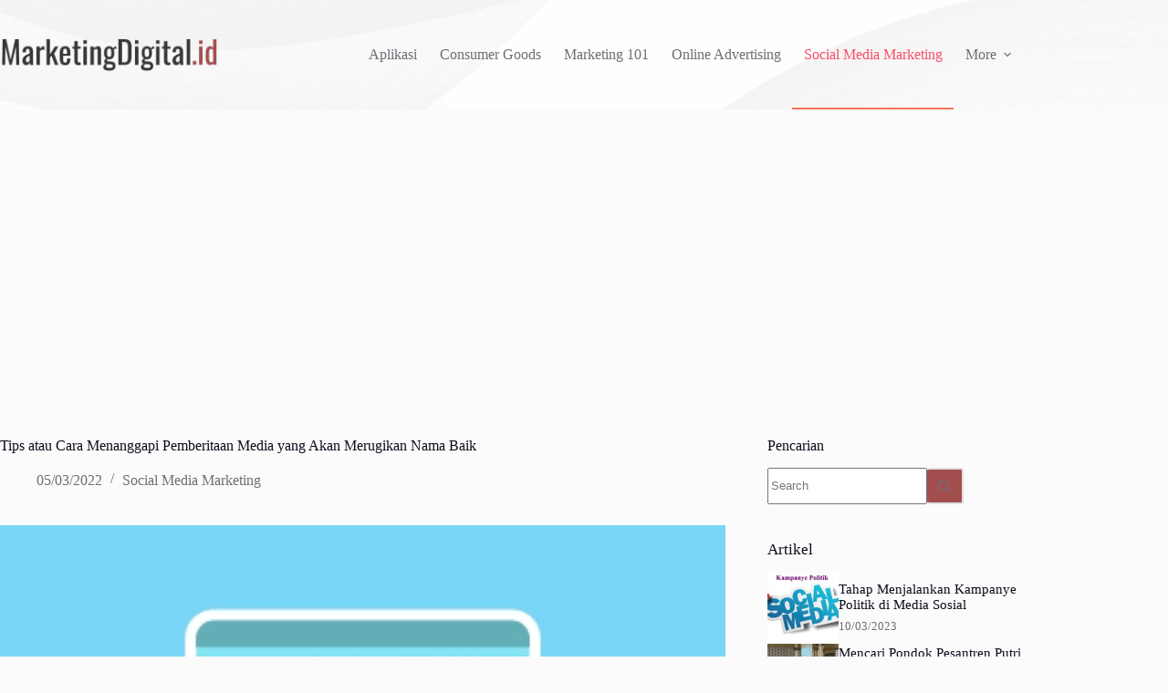

--- FILE ---
content_type: text/html; charset=UTF-8
request_url: https://marketingdigital.id/tips-atau-cara-menanggapi-pemberitaan-media-yang-akan-merugikan-nama-baik/
body_size: 43093
content:
<!doctype html>
<html lang="id">
<head>
	
	<meta charset="UTF-8">
	<meta name="viewport" content="width=device-width, initial-scale=1, maximum-scale=5, viewport-fit=cover">
	<link rel="profile" href="https://gmpg.org/xfn/11">

	<title>Tips atau Cara Menanggapi Pemberitaan Media yang Akan Merugikan Nama Baik &#8211; Trend Marketing di Era Digital &#8211; DigitalMarketing.id</title>
<meta name='robots' content='max-image-preview:large, max-snippet:-1, max-video-preview:-1' />
<link rel="canonical" href="https://marketingdigital.id/tips-atau-cara-menanggapi-pemberitaan-media-yang-akan-merugikan-nama-baik/">
<meta name="description" content="Pemberitaan dan informasi sangat mudah didapatkan saat Anda berselancar di media sosial online. Bahkan dengan judul dan kata kunci yang mirip dapat muncul di be">
<meta property="og:title" content="Tips atau Cara Menanggapi Pemberitaan Media yang Akan Merugikan Nama Baik &#8211; Trend Marketing di Era Digital &#8211; DigitalMarketing.id">
<meta property="og:type" content="article">
<meta property="og:image" content="https://marketingdigital.id/wp-content/uploads/2022/03/1.webp">
<meta property="og:image:width" content="600">
<meta property="og:image:height" content="400">
<meta property="og:image:alt" content="Tips atau Cara Menanggapi Pemberitaan Media yang Akan Merugikan Nama Baik">
<meta property="og:description" content="Pemberitaan dan informasi sangat mudah didapatkan saat Anda berselancar di media sosial online. Bahkan dengan judul dan kata kunci yang mirip dapat muncul di be">
<meta property="og:url" content="https://marketingdigital.id/tips-atau-cara-menanggapi-pemberitaan-media-yang-akan-merugikan-nama-baik/">
<meta property="og:locale" content="id_ID">
<meta property="og:site_name" content="Trend Marketing di Era Digital - DigitalMarketing.id">
<meta property="article:published_time" content="2022-03-05T10:15:39+08:00">
<meta property="article:modified_time" content="2022-03-05T10:15:39+08:00">
<meta property="og:updated_time" content="2022-03-05T10:15:39+08:00">
<meta property="article:section" content="Social Media Marketing">
<meta property="article:tag" content="berta media yang merugikan">
<meta property="article:tag" content="cara menanggai berita di media">
<meta property="article:tag" content="cara menanggapi pemberitaan">
<meta property="article:tag" content="cara menghadapi berita media yang merugikan nama baik">
<meta property="article:tag" content="marketing digital">
<meta property="article:tag" content="menanggapi pemberitaan media">
<meta property="article:tag" content="tips menanggapi pemberitaan">
<meta property="article:tag" content="tips menghadapi berita">
<meta property="article:tag" content="tips menghadapi berita di media">
<meta property="article:tag" content="tips pemberitaan media">
<meta name="twitter:card" content="summary_large_image">
<meta name="twitter:image" content="https://marketingdigital.id/wp-content/uploads/2022/03/1.webp">
<link rel="alternate" type="application/rss+xml" title="Trend Marketing di Era Digital - DigitalMarketing.id &raquo; Feed" href="https://marketingdigital.id/feed/" />
<link rel="alternate" type="application/rss+xml" title="Trend Marketing di Era Digital - DigitalMarketing.id &raquo; Umpan Komentar" href="https://marketingdigital.id/comments/feed/" />
<link rel="alternate" type="application/rss+xml" title="Trend Marketing di Era Digital - DigitalMarketing.id &raquo; Tips atau Cara Menanggapi Pemberitaan Media yang Akan Merugikan Nama Baik Umpan Komentar" href="https://marketingdigital.id/tips-atau-cara-menanggapi-pemberitaan-media-yang-akan-merugikan-nama-baik/feed/" />
<link rel="alternate" title="oEmbed (JSON)" type="application/json+oembed" href="https://marketingdigital.id/wp-json/oembed/1.0/embed?url=https%3A%2F%2Fmarketingdigital.id%2Ftips-atau-cara-menanggapi-pemberitaan-media-yang-akan-merugikan-nama-baik%2F" />
<link rel="alternate" title="oEmbed (XML)" type="text/xml+oembed" href="https://marketingdigital.id/wp-json/oembed/1.0/embed?url=https%3A%2F%2Fmarketingdigital.id%2Ftips-atau-cara-menanggapi-pemberitaan-media-yang-akan-merugikan-nama-baik%2F&#038;format=xml" />
<style id='wp-img-auto-sizes-contain-inline-css'>
img:is([sizes=auto i],[sizes^="auto," i]){contain-intrinsic-size:3000px 1500px}
/*# sourceURL=wp-img-auto-sizes-contain-inline-css */
</style>
<link rel='stylesheet' id='blocksy-dynamic-global-css' href='https://marketingdigital.id/wp-content/uploads/blocksy/css/global.css?ver=23585' media='all' />
<link rel='stylesheet' id='loginpress-social-login-css' href='https://marketingdigital.id/wp-content/plugins/loginpress-pro/addons/social-login/assets/css/login.css?ver=6.1.0' media='all' />
<link rel='stylesheet' id='wp-block-library-css' href='https://marketingdigital.id/wp-includes/css/dist/block-library/style.min.css?ver=6.9' media='all' />
<style id='global-styles-inline-css'>
:root{--wp--preset--aspect-ratio--square: 1;--wp--preset--aspect-ratio--4-3: 4/3;--wp--preset--aspect-ratio--3-4: 3/4;--wp--preset--aspect-ratio--3-2: 3/2;--wp--preset--aspect-ratio--2-3: 2/3;--wp--preset--aspect-ratio--16-9: 16/9;--wp--preset--aspect-ratio--9-16: 9/16;--wp--preset--color--black: #000000;--wp--preset--color--cyan-bluish-gray: #abb8c3;--wp--preset--color--white: #ffffff;--wp--preset--color--pale-pink: #f78da7;--wp--preset--color--vivid-red: #cf2e2e;--wp--preset--color--luminous-vivid-orange: #ff6900;--wp--preset--color--luminous-vivid-amber: #fcb900;--wp--preset--color--light-green-cyan: #7bdcb5;--wp--preset--color--vivid-green-cyan: #00d084;--wp--preset--color--pale-cyan-blue: #8ed1fc;--wp--preset--color--vivid-cyan-blue: #0693e3;--wp--preset--color--vivid-purple: #9b51e0;--wp--preset--color--palette-color-1: var(--theme-palette-color-1, #FB7258);--wp--preset--color--palette-color-2: var(--theme-palette-color-2, #F74D67);--wp--preset--color--palette-color-3: var(--theme-palette-color-3, #6e6d76);--wp--preset--color--palette-color-4: var(--theme-palette-color-4, #0e0c1b);--wp--preset--color--palette-color-5: var(--theme-palette-color-5, #DFDFE2);--wp--preset--color--palette-color-6: var(--theme-palette-color-6, #F4F4F5);--wp--preset--color--palette-color-7: var(--theme-palette-color-7, #FBFBFB);--wp--preset--color--palette-color-8: var(--theme-palette-color-8, #ffffff);--wp--preset--gradient--vivid-cyan-blue-to-vivid-purple: linear-gradient(135deg,rgb(6,147,227) 0%,rgb(155,81,224) 100%);--wp--preset--gradient--light-green-cyan-to-vivid-green-cyan: linear-gradient(135deg,rgb(122,220,180) 0%,rgb(0,208,130) 100%);--wp--preset--gradient--luminous-vivid-amber-to-luminous-vivid-orange: linear-gradient(135deg,rgb(252,185,0) 0%,rgb(255,105,0) 100%);--wp--preset--gradient--luminous-vivid-orange-to-vivid-red: linear-gradient(135deg,rgb(255,105,0) 0%,rgb(207,46,46) 100%);--wp--preset--gradient--very-light-gray-to-cyan-bluish-gray: linear-gradient(135deg,rgb(238,238,238) 0%,rgb(169,184,195) 100%);--wp--preset--gradient--cool-to-warm-spectrum: linear-gradient(135deg,rgb(74,234,220) 0%,rgb(151,120,209) 20%,rgb(207,42,186) 40%,rgb(238,44,130) 60%,rgb(251,105,98) 80%,rgb(254,248,76) 100%);--wp--preset--gradient--blush-light-purple: linear-gradient(135deg,rgb(255,206,236) 0%,rgb(152,150,240) 100%);--wp--preset--gradient--blush-bordeaux: linear-gradient(135deg,rgb(254,205,165) 0%,rgb(254,45,45) 50%,rgb(107,0,62) 100%);--wp--preset--gradient--luminous-dusk: linear-gradient(135deg,rgb(255,203,112) 0%,rgb(199,81,192) 50%,rgb(65,88,208) 100%);--wp--preset--gradient--pale-ocean: linear-gradient(135deg,rgb(255,245,203) 0%,rgb(182,227,212) 50%,rgb(51,167,181) 100%);--wp--preset--gradient--electric-grass: linear-gradient(135deg,rgb(202,248,128) 0%,rgb(113,206,126) 100%);--wp--preset--gradient--midnight: linear-gradient(135deg,rgb(2,3,129) 0%,rgb(40,116,252) 100%);--wp--preset--gradient--juicy-peach: linear-gradient(to right, #ffecd2 0%, #fcb69f 100%);--wp--preset--gradient--young-passion: linear-gradient(to right, #ff8177 0%, #ff867a 0%, #ff8c7f 21%, #f99185 52%, #cf556c 78%, #b12a5b 100%);--wp--preset--gradient--true-sunset: linear-gradient(to right, #fa709a 0%, #fee140 100%);--wp--preset--gradient--morpheus-den: linear-gradient(to top, #30cfd0 0%, #330867 100%);--wp--preset--gradient--plum-plate: linear-gradient(135deg, #667eea 0%, #764ba2 100%);--wp--preset--gradient--aqua-splash: linear-gradient(15deg, #13547a 0%, #80d0c7 100%);--wp--preset--gradient--love-kiss: linear-gradient(to top, #ff0844 0%, #ffb199 100%);--wp--preset--gradient--new-retrowave: linear-gradient(to top, #3b41c5 0%, #a981bb 49%, #ffc8a9 100%);--wp--preset--gradient--plum-bath: linear-gradient(to top, #cc208e 0%, #6713d2 100%);--wp--preset--gradient--high-flight: linear-gradient(to right, #0acffe 0%, #495aff 100%);--wp--preset--gradient--teen-party: linear-gradient(-225deg, #FF057C 0%, #8D0B93 50%, #321575 100%);--wp--preset--gradient--fabled-sunset: linear-gradient(-225deg, #231557 0%, #44107A 29%, #FF1361 67%, #FFF800 100%);--wp--preset--gradient--arielle-smile: radial-gradient(circle 248px at center, #16d9e3 0%, #30c7ec 47%, #46aef7 100%);--wp--preset--gradient--itmeo-branding: linear-gradient(180deg, #2af598 0%, #009efd 100%);--wp--preset--gradient--deep-blue: linear-gradient(to right, #6a11cb 0%, #2575fc 100%);--wp--preset--gradient--strong-bliss: linear-gradient(to right, #f78ca0 0%, #f9748f 19%, #fd868c 60%, #fe9a8b 100%);--wp--preset--gradient--sweet-period: linear-gradient(to top, #3f51b1 0%, #5a55ae 13%, #7b5fac 25%, #8f6aae 38%, #a86aa4 50%, #cc6b8e 62%, #f18271 75%, #f3a469 87%, #f7c978 100%);--wp--preset--gradient--purple-division: linear-gradient(to top, #7028e4 0%, #e5b2ca 100%);--wp--preset--gradient--cold-evening: linear-gradient(to top, #0c3483 0%, #a2b6df 100%, #6b8cce 100%, #a2b6df 100%);--wp--preset--gradient--mountain-rock: linear-gradient(to right, #868f96 0%, #596164 100%);--wp--preset--gradient--desert-hump: linear-gradient(to top, #c79081 0%, #dfa579 100%);--wp--preset--gradient--ethernal-constance: linear-gradient(to top, #09203f 0%, #537895 100%);--wp--preset--gradient--happy-memories: linear-gradient(-60deg, #ff5858 0%, #f09819 100%);--wp--preset--gradient--grown-early: linear-gradient(to top, #0ba360 0%, #3cba92 100%);--wp--preset--gradient--morning-salad: linear-gradient(-225deg, #B7F8DB 0%, #50A7C2 100%);--wp--preset--gradient--night-call: linear-gradient(-225deg, #AC32E4 0%, #7918F2 48%, #4801FF 100%);--wp--preset--gradient--mind-crawl: linear-gradient(-225deg, #473B7B 0%, #3584A7 51%, #30D2BE 100%);--wp--preset--gradient--angel-care: linear-gradient(-225deg, #FFE29F 0%, #FFA99F 48%, #FF719A 100%);--wp--preset--gradient--juicy-cake: linear-gradient(to top, #e14fad 0%, #f9d423 100%);--wp--preset--gradient--rich-metal: linear-gradient(to right, #d7d2cc 0%, #304352 100%);--wp--preset--gradient--mole-hall: linear-gradient(-20deg, #616161 0%, #9bc5c3 100%);--wp--preset--gradient--cloudy-knoxville: linear-gradient(120deg, #fdfbfb 0%, #ebedee 100%);--wp--preset--gradient--soft-grass: linear-gradient(to top, #c1dfc4 0%, #deecdd 100%);--wp--preset--gradient--saint-petersburg: linear-gradient(135deg, #f5f7fa 0%, #c3cfe2 100%);--wp--preset--gradient--everlasting-sky: linear-gradient(135deg, #fdfcfb 0%, #e2d1c3 100%);--wp--preset--gradient--kind-steel: linear-gradient(-20deg, #e9defa 0%, #fbfcdb 100%);--wp--preset--gradient--over-sun: linear-gradient(60deg, #abecd6 0%, #fbed96 100%);--wp--preset--gradient--premium-white: linear-gradient(to top, #d5d4d0 0%, #d5d4d0 1%, #eeeeec 31%, #efeeec 75%, #e9e9e7 100%);--wp--preset--gradient--clean-mirror: linear-gradient(45deg, #93a5cf 0%, #e4efe9 100%);--wp--preset--gradient--wild-apple: linear-gradient(to top, #d299c2 0%, #fef9d7 100%);--wp--preset--gradient--snow-again: linear-gradient(to top, #e6e9f0 0%, #eef1f5 100%);--wp--preset--gradient--confident-cloud: linear-gradient(to top, #dad4ec 0%, #dad4ec 1%, #f3e7e9 100%);--wp--preset--gradient--glass-water: linear-gradient(to top, #dfe9f3 0%, white 100%);--wp--preset--gradient--perfect-white: linear-gradient(-225deg, #E3FDF5 0%, #FFE6FA 100%);--wp--preset--font-size--small: 13px;--wp--preset--font-size--medium: 20px;--wp--preset--font-size--large: clamp(22px, 1.375rem + ((1vw - 3.2px) * 0.625), 30px);--wp--preset--font-size--x-large: clamp(30px, 1.875rem + ((1vw - 3.2px) * 1.563), 50px);--wp--preset--font-size--xx-large: clamp(45px, 2.813rem + ((1vw - 3.2px) * 2.734), 80px);--wp--preset--spacing--20: 0.44rem;--wp--preset--spacing--30: 0.67rem;--wp--preset--spacing--40: 1rem;--wp--preset--spacing--50: 1.5rem;--wp--preset--spacing--60: 2.25rem;--wp--preset--spacing--70: 3.38rem;--wp--preset--spacing--80: 5.06rem;--wp--preset--shadow--natural: 6px 6px 9px rgba(0, 0, 0, 0.2);--wp--preset--shadow--deep: 12px 12px 50px rgba(0, 0, 0, 0.4);--wp--preset--shadow--sharp: 6px 6px 0px rgba(0, 0, 0, 0.2);--wp--preset--shadow--outlined: 6px 6px 0px -3px rgb(255, 255, 255), 6px 6px rgb(0, 0, 0);--wp--preset--shadow--crisp: 6px 6px 0px rgb(0, 0, 0);}:root { --wp--style--global--content-size: var(--theme-block-max-width);--wp--style--global--wide-size: var(--theme-block-wide-max-width); }:where(body) { margin: 0; }.wp-site-blocks > .alignleft { float: left; margin-right: 2em; }.wp-site-blocks > .alignright { float: right; margin-left: 2em; }.wp-site-blocks > .aligncenter { justify-content: center; margin-left: auto; margin-right: auto; }:where(.wp-site-blocks) > * { margin-block-start: var(--theme-content-spacing); margin-block-end: 0; }:where(.wp-site-blocks) > :first-child { margin-block-start: 0; }:where(.wp-site-blocks) > :last-child { margin-block-end: 0; }:root { --wp--style--block-gap: var(--theme-content-spacing); }:root :where(.is-layout-flow) > :first-child{margin-block-start: 0;}:root :where(.is-layout-flow) > :last-child{margin-block-end: 0;}:root :where(.is-layout-flow) > *{margin-block-start: var(--theme-content-spacing);margin-block-end: 0;}:root :where(.is-layout-constrained) > :first-child{margin-block-start: 0;}:root :where(.is-layout-constrained) > :last-child{margin-block-end: 0;}:root :where(.is-layout-constrained) > *{margin-block-start: var(--theme-content-spacing);margin-block-end: 0;}:root :where(.is-layout-flex){gap: var(--theme-content-spacing);}:root :where(.is-layout-grid){gap: var(--theme-content-spacing);}.is-layout-flow > .alignleft{float: left;margin-inline-start: 0;margin-inline-end: 2em;}.is-layout-flow > .alignright{float: right;margin-inline-start: 2em;margin-inline-end: 0;}.is-layout-flow > .aligncenter{margin-left: auto !important;margin-right: auto !important;}.is-layout-constrained > .alignleft{float: left;margin-inline-start: 0;margin-inline-end: 2em;}.is-layout-constrained > .alignright{float: right;margin-inline-start: 2em;margin-inline-end: 0;}.is-layout-constrained > .aligncenter{margin-left: auto !important;margin-right: auto !important;}.is-layout-constrained > :where(:not(.alignleft):not(.alignright):not(.alignfull)){max-width: var(--wp--style--global--content-size);margin-left: auto !important;margin-right: auto !important;}.is-layout-constrained > .alignwide{max-width: var(--wp--style--global--wide-size);}body .is-layout-flex{display: flex;}.is-layout-flex{flex-wrap: wrap;align-items: center;}.is-layout-flex > :is(*, div){margin: 0;}body .is-layout-grid{display: grid;}.is-layout-grid > :is(*, div){margin: 0;}body{padding-top: 0px;padding-right: 0px;padding-bottom: 0px;padding-left: 0px;}:root :where(.wp-element-button, .wp-block-button__link){font-style: inherit;font-weight: inherit;letter-spacing: inherit;text-transform: inherit;}.has-black-color{color: var(--wp--preset--color--black) !important;}.has-cyan-bluish-gray-color{color: var(--wp--preset--color--cyan-bluish-gray) !important;}.has-white-color{color: var(--wp--preset--color--white) !important;}.has-pale-pink-color{color: var(--wp--preset--color--pale-pink) !important;}.has-vivid-red-color{color: var(--wp--preset--color--vivid-red) !important;}.has-luminous-vivid-orange-color{color: var(--wp--preset--color--luminous-vivid-orange) !important;}.has-luminous-vivid-amber-color{color: var(--wp--preset--color--luminous-vivid-amber) !important;}.has-light-green-cyan-color{color: var(--wp--preset--color--light-green-cyan) !important;}.has-vivid-green-cyan-color{color: var(--wp--preset--color--vivid-green-cyan) !important;}.has-pale-cyan-blue-color{color: var(--wp--preset--color--pale-cyan-blue) !important;}.has-vivid-cyan-blue-color{color: var(--wp--preset--color--vivid-cyan-blue) !important;}.has-vivid-purple-color{color: var(--wp--preset--color--vivid-purple) !important;}.has-palette-color-1-color{color: var(--wp--preset--color--palette-color-1) !important;}.has-palette-color-2-color{color: var(--wp--preset--color--palette-color-2) !important;}.has-palette-color-3-color{color: var(--wp--preset--color--palette-color-3) !important;}.has-palette-color-4-color{color: var(--wp--preset--color--palette-color-4) !important;}.has-palette-color-5-color{color: var(--wp--preset--color--palette-color-5) !important;}.has-palette-color-6-color{color: var(--wp--preset--color--palette-color-6) !important;}.has-palette-color-7-color{color: var(--wp--preset--color--palette-color-7) !important;}.has-palette-color-8-color{color: var(--wp--preset--color--palette-color-8) !important;}.has-black-background-color{background-color: var(--wp--preset--color--black) !important;}.has-cyan-bluish-gray-background-color{background-color: var(--wp--preset--color--cyan-bluish-gray) !important;}.has-white-background-color{background-color: var(--wp--preset--color--white) !important;}.has-pale-pink-background-color{background-color: var(--wp--preset--color--pale-pink) !important;}.has-vivid-red-background-color{background-color: var(--wp--preset--color--vivid-red) !important;}.has-luminous-vivid-orange-background-color{background-color: var(--wp--preset--color--luminous-vivid-orange) !important;}.has-luminous-vivid-amber-background-color{background-color: var(--wp--preset--color--luminous-vivid-amber) !important;}.has-light-green-cyan-background-color{background-color: var(--wp--preset--color--light-green-cyan) !important;}.has-vivid-green-cyan-background-color{background-color: var(--wp--preset--color--vivid-green-cyan) !important;}.has-pale-cyan-blue-background-color{background-color: var(--wp--preset--color--pale-cyan-blue) !important;}.has-vivid-cyan-blue-background-color{background-color: var(--wp--preset--color--vivid-cyan-blue) !important;}.has-vivid-purple-background-color{background-color: var(--wp--preset--color--vivid-purple) !important;}.has-palette-color-1-background-color{background-color: var(--wp--preset--color--palette-color-1) !important;}.has-palette-color-2-background-color{background-color: var(--wp--preset--color--palette-color-2) !important;}.has-palette-color-3-background-color{background-color: var(--wp--preset--color--palette-color-3) !important;}.has-palette-color-4-background-color{background-color: var(--wp--preset--color--palette-color-4) !important;}.has-palette-color-5-background-color{background-color: var(--wp--preset--color--palette-color-5) !important;}.has-palette-color-6-background-color{background-color: var(--wp--preset--color--palette-color-6) !important;}.has-palette-color-7-background-color{background-color: var(--wp--preset--color--palette-color-7) !important;}.has-palette-color-8-background-color{background-color: var(--wp--preset--color--palette-color-8) !important;}.has-black-border-color{border-color: var(--wp--preset--color--black) !important;}.has-cyan-bluish-gray-border-color{border-color: var(--wp--preset--color--cyan-bluish-gray) !important;}.has-white-border-color{border-color: var(--wp--preset--color--white) !important;}.has-pale-pink-border-color{border-color: var(--wp--preset--color--pale-pink) !important;}.has-vivid-red-border-color{border-color: var(--wp--preset--color--vivid-red) !important;}.has-luminous-vivid-orange-border-color{border-color: var(--wp--preset--color--luminous-vivid-orange) !important;}.has-luminous-vivid-amber-border-color{border-color: var(--wp--preset--color--luminous-vivid-amber) !important;}.has-light-green-cyan-border-color{border-color: var(--wp--preset--color--light-green-cyan) !important;}.has-vivid-green-cyan-border-color{border-color: var(--wp--preset--color--vivid-green-cyan) !important;}.has-pale-cyan-blue-border-color{border-color: var(--wp--preset--color--pale-cyan-blue) !important;}.has-vivid-cyan-blue-border-color{border-color: var(--wp--preset--color--vivid-cyan-blue) !important;}.has-vivid-purple-border-color{border-color: var(--wp--preset--color--vivid-purple) !important;}.has-palette-color-1-border-color{border-color: var(--wp--preset--color--palette-color-1) !important;}.has-palette-color-2-border-color{border-color: var(--wp--preset--color--palette-color-2) !important;}.has-palette-color-3-border-color{border-color: var(--wp--preset--color--palette-color-3) !important;}.has-palette-color-4-border-color{border-color: var(--wp--preset--color--palette-color-4) !important;}.has-palette-color-5-border-color{border-color: var(--wp--preset--color--palette-color-5) !important;}.has-palette-color-6-border-color{border-color: var(--wp--preset--color--palette-color-6) !important;}.has-palette-color-7-border-color{border-color: var(--wp--preset--color--palette-color-7) !important;}.has-palette-color-8-border-color{border-color: var(--wp--preset--color--palette-color-8) !important;}.has-vivid-cyan-blue-to-vivid-purple-gradient-background{background: var(--wp--preset--gradient--vivid-cyan-blue-to-vivid-purple) !important;}.has-light-green-cyan-to-vivid-green-cyan-gradient-background{background: var(--wp--preset--gradient--light-green-cyan-to-vivid-green-cyan) !important;}.has-luminous-vivid-amber-to-luminous-vivid-orange-gradient-background{background: var(--wp--preset--gradient--luminous-vivid-amber-to-luminous-vivid-orange) !important;}.has-luminous-vivid-orange-to-vivid-red-gradient-background{background: var(--wp--preset--gradient--luminous-vivid-orange-to-vivid-red) !important;}.has-very-light-gray-to-cyan-bluish-gray-gradient-background{background: var(--wp--preset--gradient--very-light-gray-to-cyan-bluish-gray) !important;}.has-cool-to-warm-spectrum-gradient-background{background: var(--wp--preset--gradient--cool-to-warm-spectrum) !important;}.has-blush-light-purple-gradient-background{background: var(--wp--preset--gradient--blush-light-purple) !important;}.has-blush-bordeaux-gradient-background{background: var(--wp--preset--gradient--blush-bordeaux) !important;}.has-luminous-dusk-gradient-background{background: var(--wp--preset--gradient--luminous-dusk) !important;}.has-pale-ocean-gradient-background{background: var(--wp--preset--gradient--pale-ocean) !important;}.has-electric-grass-gradient-background{background: var(--wp--preset--gradient--electric-grass) !important;}.has-midnight-gradient-background{background: var(--wp--preset--gradient--midnight) !important;}.has-juicy-peach-gradient-background{background: var(--wp--preset--gradient--juicy-peach) !important;}.has-young-passion-gradient-background{background: var(--wp--preset--gradient--young-passion) !important;}.has-true-sunset-gradient-background{background: var(--wp--preset--gradient--true-sunset) !important;}.has-morpheus-den-gradient-background{background: var(--wp--preset--gradient--morpheus-den) !important;}.has-plum-plate-gradient-background{background: var(--wp--preset--gradient--plum-plate) !important;}.has-aqua-splash-gradient-background{background: var(--wp--preset--gradient--aqua-splash) !important;}.has-love-kiss-gradient-background{background: var(--wp--preset--gradient--love-kiss) !important;}.has-new-retrowave-gradient-background{background: var(--wp--preset--gradient--new-retrowave) !important;}.has-plum-bath-gradient-background{background: var(--wp--preset--gradient--plum-bath) !important;}.has-high-flight-gradient-background{background: var(--wp--preset--gradient--high-flight) !important;}.has-teen-party-gradient-background{background: var(--wp--preset--gradient--teen-party) !important;}.has-fabled-sunset-gradient-background{background: var(--wp--preset--gradient--fabled-sunset) !important;}.has-arielle-smile-gradient-background{background: var(--wp--preset--gradient--arielle-smile) !important;}.has-itmeo-branding-gradient-background{background: var(--wp--preset--gradient--itmeo-branding) !important;}.has-deep-blue-gradient-background{background: var(--wp--preset--gradient--deep-blue) !important;}.has-strong-bliss-gradient-background{background: var(--wp--preset--gradient--strong-bliss) !important;}.has-sweet-period-gradient-background{background: var(--wp--preset--gradient--sweet-period) !important;}.has-purple-division-gradient-background{background: var(--wp--preset--gradient--purple-division) !important;}.has-cold-evening-gradient-background{background: var(--wp--preset--gradient--cold-evening) !important;}.has-mountain-rock-gradient-background{background: var(--wp--preset--gradient--mountain-rock) !important;}.has-desert-hump-gradient-background{background: var(--wp--preset--gradient--desert-hump) !important;}.has-ethernal-constance-gradient-background{background: var(--wp--preset--gradient--ethernal-constance) !important;}.has-happy-memories-gradient-background{background: var(--wp--preset--gradient--happy-memories) !important;}.has-grown-early-gradient-background{background: var(--wp--preset--gradient--grown-early) !important;}.has-morning-salad-gradient-background{background: var(--wp--preset--gradient--morning-salad) !important;}.has-night-call-gradient-background{background: var(--wp--preset--gradient--night-call) !important;}.has-mind-crawl-gradient-background{background: var(--wp--preset--gradient--mind-crawl) !important;}.has-angel-care-gradient-background{background: var(--wp--preset--gradient--angel-care) !important;}.has-juicy-cake-gradient-background{background: var(--wp--preset--gradient--juicy-cake) !important;}.has-rich-metal-gradient-background{background: var(--wp--preset--gradient--rich-metal) !important;}.has-mole-hall-gradient-background{background: var(--wp--preset--gradient--mole-hall) !important;}.has-cloudy-knoxville-gradient-background{background: var(--wp--preset--gradient--cloudy-knoxville) !important;}.has-soft-grass-gradient-background{background: var(--wp--preset--gradient--soft-grass) !important;}.has-saint-petersburg-gradient-background{background: var(--wp--preset--gradient--saint-petersburg) !important;}.has-everlasting-sky-gradient-background{background: var(--wp--preset--gradient--everlasting-sky) !important;}.has-kind-steel-gradient-background{background: var(--wp--preset--gradient--kind-steel) !important;}.has-over-sun-gradient-background{background: var(--wp--preset--gradient--over-sun) !important;}.has-premium-white-gradient-background{background: var(--wp--preset--gradient--premium-white) !important;}.has-clean-mirror-gradient-background{background: var(--wp--preset--gradient--clean-mirror) !important;}.has-wild-apple-gradient-background{background: var(--wp--preset--gradient--wild-apple) !important;}.has-snow-again-gradient-background{background: var(--wp--preset--gradient--snow-again) !important;}.has-confident-cloud-gradient-background{background: var(--wp--preset--gradient--confident-cloud) !important;}.has-glass-water-gradient-background{background: var(--wp--preset--gradient--glass-water) !important;}.has-perfect-white-gradient-background{background: var(--wp--preset--gradient--perfect-white) !important;}.has-small-font-size{font-size: var(--wp--preset--font-size--small) !important;}.has-medium-font-size{font-size: var(--wp--preset--font-size--medium) !important;}.has-large-font-size{font-size: var(--wp--preset--font-size--large) !important;}.has-x-large-font-size{font-size: var(--wp--preset--font-size--x-large) !important;}.has-xx-large-font-size{font-size: var(--wp--preset--font-size--xx-large) !important;}
:root :where(.wp-block-pullquote){font-size: clamp(0.984em, 0.984rem + ((1vw - 0.2em) * 0.645), 1.5em);line-height: 1.6;}
/*# sourceURL=global-styles-inline-css */
</style>
<link rel='stylesheet' id='parent-style-css' href='https://marketingdigital.id/wp-content/themes/blocksy/style.css?ver=6.9' media='all' />
<link rel='stylesheet' id='ct-main-styles-css' href='https://marketingdigital.id/wp-content/themes/blocksy/static/bundle/main.min.css?ver=2.1.23' media='all' />
<link rel='stylesheet' id='ct-page-title-styles-css' href='https://marketingdigital.id/wp-content/themes/blocksy/static/bundle/page-title.min.css?ver=2.1.23' media='all' />
<link rel='stylesheet' id='ct-sidebar-styles-css' href='https://marketingdigital.id/wp-content/themes/blocksy/static/bundle/sidebar.min.css?ver=2.1.23' media='all' />
<link rel='stylesheet' id='ct-stackable-styles-css' href='https://marketingdigital.id/wp-content/themes/blocksy/static/bundle/stackable.min.css?ver=2.1.23' media='all' />
<link rel='stylesheet' id='ct-share-box-styles-css' href='https://marketingdigital.id/wp-content/themes/blocksy/static/bundle/share-box.min.css?ver=2.1.23' media='all' />
<link rel='stylesheet' id='blocksy-pro-search-input-styles-css' href='https://marketingdigital.id/wp-content/plugins/blocksy-companion-pro/framework/premium/static/bundle/search-input.min.css?ver=2.1.5' media='all' />
<link rel='stylesheet' id='blocksy-ext-trending-styles-css' href='https://marketingdigital.id/wp-content/plugins/blocksy-companion-pro/framework/extensions/trending/static/bundle/main.min.css?ver=2.1.5' media='all' />
<link rel='stylesheet' id='blocksy-ext-mega-menu-styles-css' href='https://marketingdigital.id/wp-content/plugins/blocksy-companion-pro/framework/premium/extensions/mega-menu/static/bundle/main.min.css?ver=2.1.5' media='all' />
<link rel='stylesheet' id='blocksy-ext-post-types-extra-styles-css' href='https://marketingdigital.id/wp-content/plugins/blocksy-companion-pro/framework/premium/extensions/post-types-extra/static/bundle/main.min.css?ver=2.1.5' media='all' />

		<!-- Global site tag (gtag.js) - Google Analytics v4 -->
		<script async src="https://www.googletagmanager.com/gtag/js?id=G-1FDRW4QDS4"></script>
		<script>
		window.dataLayer = window.dataLayer || [];
		function gtag(){dataLayer.push(arguments);}
		gtag('js', new Date());

		gtag('config', 'G-1FDRW4QDS4');
		</script>
		<!-- End Google Analytics v4 -->

		<script src="https://marketingdigital.id/wp-includes/js/jquery/jquery.min.js?ver=3.7.1" id="jquery-core-js"></script>
<script src="https://marketingdigital.id/wp-includes/js/jquery/jquery-migrate.min.js?ver=3.4.1" id="jquery-migrate-js"></script>
<link rel="https://api.w.org/" href="https://marketingdigital.id/wp-json/" /><link rel="alternate" title="JSON" type="application/json" href="https://marketingdigital.id/wp-json/wp/v2/posts/3490" /><link rel="EditURI" type="application/rsd+xml" title="RSD" href="https://marketingdigital.id/xmlrpc.php?rsd" />
<meta name="generator" content="WordPress 6.9" />
<link rel='shortlink' href='https://marketingdigital.id/?p=3490' />
<div class="aicp" align="center">
					<script async src="https://pagead2.googlesyndication.com/pagead/js/adsbygoogle.js?client=ca-pub-6397914354431947" crossorigin="anonymous"></script></div><noscript><link rel='stylesheet' href='https://marketingdigital.id/wp-content/themes/blocksy/static/bundle/no-scripts.min.css' type='text/css'></noscript>
<!-- Google Tag Manager -->
<script>(function(w,d,s,l,i){w[l]=w[l]||[];w[l].push({'gtm.start':
new Date().getTime(),event:'gtm.js'});var f=d.getElementsByTagName(s)[0],
j=d.createElement(s),dl=l!='dataLayer'?'&l='+l:'';j.async=true;j.src=
'https://www.googletagmanager.com/gtm.js?id='+i+dl;f.parentNode.insertBefore(j,f);
})(window,document,'script','dataLayer','GTM-MSR49VX');</script>
<!-- End Google Tag Manager -->
<link rel="icon" href="https://marketingdigital.id/wp-content/uploads/2022/08/marketingdigital-fav-150x150.png" sizes="32x32" />
<link rel="icon" href="https://marketingdigital.id/wp-content/uploads/2022/08/marketingdigital-fav-300x300.png" sizes="192x192" />
<link rel="apple-touch-icon" href="https://marketingdigital.id/wp-content/uploads/2022/08/marketingdigital-fav-300x300.png" />
<meta name="msapplication-TileImage" content="https://marketingdigital.id/wp-content/uploads/2022/08/marketingdigital-fav-300x300.png" />
		<style id="wp-custom-css">
			/** about us page **/
.ct-custom.elementor-widget-image-box,
.ct-custom .elementor-widget-container {
	height: 100%;
}

.ct-custom .elementor-widget-container {
	overflow: hidden;
}

.ct-custom .elementor-image-box-content {
	padding: 0 30px;
}		</style>
			</head>


<body class="wp-singular post-template-default single single-post postid-3490 single-format-standard wp-custom-logo wp-embed-responsive wp-theme-blocksy wp-child-theme-blocksy-child stk--is-blocksy-theme" data-link="type-2" data-prefix="single_blog_post" data-header="type-1" data-footer="type-1" itemscope="itemscope" itemtype="https://schema.org/Blog">

<!-- Google Tag Manager (noscript) -->
<noscript><iframe src="https://www.googletagmanager.com/ns.html?id=GTM-MSR49VX"
height="0" width="0" style="display:none;visibility:hidden"></iframe></noscript>
<!-- End Google Tag Manager (noscript) --><a class="skip-link screen-reader-text" href="#main">Skip to content</a><div class="ct-drawer-canvas" data-location="start"><div id="offcanvas" class="ct-panel ct-header" data-behaviour="right-side" role="dialog" aria-label="Offcanvas modal" inert=""><div class="ct-panel-inner">
		<div class="ct-panel-actions">
			
			<button class="ct-toggle-close" data-type="type-1" aria-label="Close drawer">
				<svg class="ct-icon" width="12" height="12" viewBox="0 0 15 15"><path d="M1 15a1 1 0 01-.71-.29 1 1 0 010-1.41l5.8-5.8-5.8-5.8A1 1 0 011.7.29l5.8 5.8 5.8-5.8a1 1 0 011.41 1.41l-5.8 5.8 5.8 5.8a1 1 0 01-1.41 1.41l-5.8-5.8-5.8 5.8A1 1 0 011 15z"/></svg>
			</button>
		</div>
		<div class="ct-panel-content" data-device="desktop"><div class="ct-panel-content-inner"></div></div><div class="ct-panel-content" data-device="mobile"><div class="ct-panel-content-inner">
<nav
	class="mobile-menu menu-container"
	data-id="mobile-menu" data-interaction="click" data-toggle-type="type-1" data-submenu-dots="yes"	aria-label="Main Menu">

	<ul id="menu-main-menu-1" class=""><li class="menu-item menu-item-type-taxonomy menu-item-object-category menu-item-3235"><a href="https://marketingdigital.id/category/aplikasi/" class="ct-menu-link">Aplikasi</a></li>
<li class="menu-item menu-item-type-taxonomy menu-item-object-category menu-item-3236"><a href="https://marketingdigital.id/category/consumer-goods/" class="ct-menu-link">Consumer Goods</a></li>
<li class="menu-item menu-item-type-taxonomy menu-item-object-category menu-item-3237"><a href="https://marketingdigital.id/category/marketing-101/" class="ct-menu-link">Marketing 101</a></li>
<li class="menu-item menu-item-type-taxonomy menu-item-object-category menu-item-3238"><a href="https://marketingdigital.id/category/online-advertising/" class="ct-menu-link">Online Advertising</a></li>
<li class="menu-item menu-item-type-taxonomy menu-item-object-category current-post-ancestor current-menu-parent current-post-parent menu-item-3239"><a href="https://marketingdigital.id/category/social-media-marketing/" class="ct-menu-link">Social Media Marketing</a></li>
<li class="menu-item menu-item-type-taxonomy menu-item-object-category menu-item-3277"><a href="https://marketingdigital.id/category/search-engine-marketing/" class="ct-menu-link">Search Engine Marketing</a></li>
<li class="menu-item menu-item-type-taxonomy menu-item-object-category menu-item-3278"><a href="https://marketingdigital.id/category/umkm/" class="ct-menu-link">UMKM</a></li>
<li class="menu-item menu-item-type-taxonomy menu-item-object-category menu-item-3279"><a href="https://marketingdigital.id/category/video-marketing/" class="ct-menu-link">Video Marketing</a></li>
<li class="menu-item menu-item-type-taxonomy menu-item-object-category menu-item-3280"><a href="https://marketingdigital.id/category/website/" class="ct-menu-link">Website</a></li>
</ul></nav>


<div
	class="ct-search-box "
	data-id="search-input">

	

<form role="search" method="get" class="ct-search-form" data-form-controls="inside" data-taxonomy-filter="false" data-submit-button="icon" action="https://marketingdigital.id/" aria-haspopup="listbox" >

	<input 
		type="search" 		placeholder="Kata Kunci"
		value=""
		name="s"
		autocomplete="off"
		title="Search for..."
		aria-label="Search for..."
			>

	<div class="ct-search-form-controls">
		
		<button type="submit" class="wp-element-button" data-button="inside:icon" aria-label="Search button">
			<svg class="ct-icon ct-search-button-content" aria-hidden="true" width="15" height="15" viewBox="0 0 15 15"><path d="M14.8,13.7L12,11c0.9-1.2,1.5-2.6,1.5-4.2c0-3.7-3-6.8-6.8-6.8S0,3,0,6.8s3,6.8,6.8,6.8c1.6,0,3.1-0.6,4.2-1.5l2.8,2.8c0.1,0.1,0.3,0.2,0.5,0.2s0.4-0.1,0.5-0.2C15.1,14.5,15.1,14,14.8,13.7z M1.5,6.8c0-2.9,2.4-5.2,5.2-5.2S12,3.9,12,6.8S9.6,12,6.8,12S1.5,9.6,1.5,6.8z"/></svg>
			<span class="ct-ajax-loader">
				<svg viewBox="0 0 24 24">
					<circle cx="12" cy="12" r="10" opacity="0.2" fill="none" stroke="currentColor" stroke-miterlimit="10" stroke-width="2"/>

					<path d="m12,2c5.52,0,10,4.48,10,10" fill="none" stroke="currentColor" stroke-linecap="round" stroke-miterlimit="10" stroke-width="2">
						<animateTransform
							attributeName="transform"
							attributeType="XML"
							type="rotate"
							dur="0.6s"
							from="0 12 12"
							to="360 12 12"
							repeatCount="indefinite"
						/>
					</path>
				</svg>
			</span>
		</button>

					<input type="hidden" name="post_type" value="post">
		
		
		

			</div>

	
</form>


</div>
</div></div></div></div></div>
<div id="main-container">
	<header id="header" class="ct-header" data-id="type-1" itemscope="" itemtype="https://schema.org/WPHeader"><div data-device="desktop"><div data-row="middle" data-column-set="2"><div class="ct-container"><div data-column="start" data-placements="1"><div data-items="primary">
<div	class="site-branding"
	data-id="logo"		itemscope="itemscope" itemtype="https://schema.org/Organization">

			<a href="https://marketingdigital.id/" class="site-logo-container" rel="home" itemprop="url" ><img width="506" height="80" src="https://marketingdigital.id/wp-content/uploads/2022/02/MarketingDigital-logo-trans-80.png" class="default-logo" alt="Trend Marketing di Era Digital &#8211; DigitalMarketing.id" decoding="async" srcset="https://marketingdigital.id/wp-content/uploads/2022/02/MarketingDigital-logo-trans-80.png 506w, https://marketingdigital.id/wp-content/uploads/2022/02/MarketingDigital-logo-trans-80-300x47.png 300w" sizes="(max-width: 506px) 100vw, 506px" /></a>	
	</div>

</div></div><div data-column="end" data-placements="1"><div data-items="primary">
<nav
	id="header-menu-1"
	class="header-menu-1 menu-container"
	data-id="menu" data-interaction="hover"	data-menu="type-2:default"
	data-dropdown="type-1:simple"		data-responsive="no"	itemscope="" itemtype="https://schema.org/SiteNavigationElement"	aria-label="Main Menu">

	<ul id="menu-main-menu" class="menu"><li id="menu-item-3235" class="menu-item menu-item-type-taxonomy menu-item-object-category menu-item-3235"><a href="https://marketingdigital.id/category/aplikasi/" class="ct-menu-link">Aplikasi</a></li>
<li id="menu-item-3236" class="menu-item menu-item-type-taxonomy menu-item-object-category menu-item-3236"><a href="https://marketingdigital.id/category/consumer-goods/" class="ct-menu-link">Consumer Goods</a></li>
<li id="menu-item-3237" class="menu-item menu-item-type-taxonomy menu-item-object-category menu-item-3237"><a href="https://marketingdigital.id/category/marketing-101/" class="ct-menu-link">Marketing 101</a></li>
<li id="menu-item-3238" class="menu-item menu-item-type-taxonomy menu-item-object-category menu-item-3238"><a href="https://marketingdigital.id/category/online-advertising/" class="ct-menu-link">Online Advertising</a></li>
<li id="menu-item-3239" class="menu-item menu-item-type-taxonomy menu-item-object-category current-post-ancestor current-menu-parent current-post-parent menu-item-3239"><a href="https://marketingdigital.id/category/social-media-marketing/" class="ct-menu-link">Social Media Marketing</a></li>
<li id="menu-item-3277" class="menu-item menu-item-type-taxonomy menu-item-object-category menu-item-3277"><a href="https://marketingdigital.id/category/search-engine-marketing/" class="ct-menu-link">Search Engine Marketing</a></li>
<li id="menu-item-3278" class="menu-item menu-item-type-taxonomy menu-item-object-category menu-item-3278"><a href="https://marketingdigital.id/category/umkm/" class="ct-menu-link">UMKM</a></li>
<li id="menu-item-3279" class="menu-item menu-item-type-taxonomy menu-item-object-category menu-item-3279"><a href="https://marketingdigital.id/category/video-marketing/" class="ct-menu-link">Video Marketing</a></li>
<li id="menu-item-3280" class="menu-item menu-item-type-taxonomy menu-item-object-category menu-item-3280"><a href="https://marketingdigital.id/category/website/" class="ct-menu-link">Website</a></li>
</ul></nav>

</div></div></div></div></div><div data-device="mobile"><div data-row="middle" data-column-set="2"><div class="ct-container"><div data-column="start" data-placements="1"><div data-items="primary">
<div	class="site-branding"
	data-id="logo"		>

			<a href="https://marketingdigital.id/" class="site-logo-container" rel="home" itemprop="url" ><img width="506" height="80" src="https://marketingdigital.id/wp-content/uploads/2022/02/MarketingDigital-logo-trans-80.png" class="default-logo" alt="Trend Marketing di Era Digital &#8211; DigitalMarketing.id" decoding="async" srcset="https://marketingdigital.id/wp-content/uploads/2022/02/MarketingDigital-logo-trans-80.png 506w, https://marketingdigital.id/wp-content/uploads/2022/02/MarketingDigital-logo-trans-80-300x47.png 300w" sizes="(max-width: 506px) 100vw, 506px" /></a>	
	</div>

</div></div><div data-column="end" data-placements="1"><div data-items="primary">
<button
	class="ct-header-trigger ct-toggle "
	data-toggle-panel="#offcanvas"
	aria-controls="offcanvas"
	data-design="simple"
	data-label="right"
	aria-label="Menu"
	data-id="trigger">

	<span class="ct-label ct-hidden-sm ct-hidden-md ct-hidden-lg" aria-hidden="true">Menu</span>

	<svg class="ct-icon" width="18" height="14" viewBox="0 0 18 14" data-type="type-1" aria-hidden="true">
		<rect y="0.00" width="18" height="1.7" rx="1"/>
		<rect y="6.15" width="18" height="1.7" rx="1"/>
		<rect y="12.3" width="18" height="1.7" rx="1"/>
	</svg></button>
</div></div></div></div></div></header>
	<main id="main" class="site-main hfeed" itemscope="itemscope" itemtype="https://schema.org/CreativeWork">

		
	<div
		class="ct-container"
		data-sidebar="right"				data-vertical-spacing="top:bottom">

		
		
	<article
		id="post-3490"
		class="post-3490 post type-post status-publish format-standard has-post-thumbnail hentry category-social-media-marketing tag-berta-media-yang-merugikan tag-cara-menanggai-berita-di-media tag-cara-menanggapi-pemberitaan tag-cara-menghadapi-berita-media-yang-merugikan-nama-baik tag-marketing-digital tag-menanggapi-pemberitaan-media tag-tips-menanggapi-pemberitaan tag-tips-menghadapi-berita tag-tips-menghadapi-berita-di-media tag-tips-pemberitaan-media">

		
<div class="hero-section is-width-constrained" data-type="type-1">
			<header class="entry-header">
			<h1 class="page-title" itemprop="headline">Tips atau Cara Menanggapi Pemberitaan Media yang Akan Merugikan Nama Baik</h1><ul class="entry-meta" data-type="simple:slash" ><li class="meta-date" itemprop="datePublished"><time class="ct-meta-element-date" datetime="2022-03-05T10:15:39+08:00">05/03/2022</time></li><li class="meta-categories" data-type="simple"><a href="https://marketingdigital.id/category/social-media-marketing/" rel="tag" class="ct-term-10">Social Media Marketing</a></li></ul>		</header>
	</div><figure class="ct-featured-image "><div class="ct-media-container"><img width="600" height="400" src="https://marketingdigital.id/wp-content/uploads/2022/03/1.webp" class="attachment-full size-full wp-post-image" alt="Tips atau Cara Menanggapi Pemberitaan Media yang Akan Merugikan Nama Baik" loading="lazy" decoding="async" srcset="https://marketingdigital.id/wp-content/uploads/2022/03/1.webp 600w, https://marketingdigital.id/wp-content/uploads/2022/03/1-300x200.webp 300w" sizes="auto, (max-width: 600px) 100vw, 600px" itemprop="image" style="aspect-ratio: 3/2;" /></div></figure>
		
		
		<div class="entry-content is-layout-flow">
			<p>Pemberitaan dan informasi sangat mudah didapatkan saat Anda berselancar di media sosial online. Bahkan dengan judul dan kata kunci yang mirip dapat muncul di beranda. Sehingga untuk membedakan mana yang merugikan mana yang tidak, tidak mudah dilakukan.</p>
<p>Bahkan jika pemberitaan itu mengarah pada pencemaran nama baik suatu organisasi atau individu. Maka untuk menanggapi ini diperlukan cara yang tepat. <strong>Cara menanggapi pemberitaan media</strong> yang akan merugikan dapat Anda lakukan dengan tips berikut ini.</p>
<p><strong>1. Catat dan Dokumentasikan Terlebih Dahulu Informasi</strong></p>
<p>Pemberitaan media sosial online yang merugikan tentang diri seseorang dapat menyulut emosi. Sehingga tindakan gegabah tanpa adanya klarifikasi terlebih dahulu dapat berakibat fatal.</p>
<p>Jika ditemukan pemberitaan yang kurang tepat dan merugikan, segeralah untuk mendokumentasikannya terlebih dahulu. Hal ini untuk menyimpan bukti jika suatu saat media online kedapatan terbongkar dan menghilangkan jejaknya.</p>
<p>Ketika Anda memiliki bukti, pelaporan dapat diproses. Hal ini telah melanggar hukum yang diatur dalam undang-undang ITE, terkait mengganggu kenyamanan yang tidak sesuai dengan tujuan dari ITE itu sendiri.</p>
<p><strong>2. Klarifikasi Identitas Penulis Informasi</strong></p>
<p>Setelah Anda mendokumentasikan bukti, Anda dapat menelusuri terlebih dahulu informasi yang tersebar. Ini merupakan bagian dari <strong>cara menanggapi pemberitaan media. </strong>Anda dapat mengecek identitas penulis atau pembuatnya.</p>
<p>Identitas penulis merupakan bagian dari <em>credit title</em>. Hal ini merupakan penanggung jawab isi konten. Jika media mampu menunjukkan identitas secara benar, maka media tersebut media professional dan bisa dipertanggungjawabkan.</p>
<p>Namun jika menunjukkan identitas yang cenderung <em>anonimous, </em>maka pemberitaan tidak bisa dipertanggungjawabkan. Karena identitas tidak jelas. Anda perlu berhati-hati dan segera mendokumentasikan sebagai bukti.</p>
<p><strong>3. Klarifikasi Tanggal Pembuatan Konten</strong></p>
<p>Klarifikasi yang kedua sebagai <strong>cara menanggapi pemberitaan media, </strong>ialah melihat sejak tanggal berapa tulisan di-<em>posting</em>. Penulisan ulang yang profesional tetap akan menunjukkan kutipan data tanggal asli. Sehingga tidak menutupi data sebenarnya.</p>
<p>Bahkan jika Anda menemukan informasi yang sama, hanya sedikit perbedaan judul. Anda dapat mengecek tanggal postingan beberapa judul yang sama. Tanggal yang lebih lama, menunjukkan informasi pertama. Jika telah menemukan tanggal, baru Anda cek kelengkapan isinya.</p>
<p><strong>4. Mengecek Domain atau Alamat yang Digunakan Web</strong></p>
<p>Situs resmi memiliki domain atau alamat sesuai dengan isi yang disajikan. Misalnya domain negara Indonesia menggunakan .id, sedangkan Singapura menggunakan .sg, dan lainnya akan berbeda lagi sesuai dengan identitas dan geografis.</p>
<p>Sedangkan untuk Generik Top Level Domain (GTLD) merupakan domain yang sering digunakan oleh banyak orang di dunia. Pada GTLD ini Anda perlu mengecek kesesuaian isi dan domain. Jenis yang dipakai biasanya lebih banyak dari blogger, dengan domain .com, .org, .edu, .coop, dan banyak lainnya.</p>
<p>Mengapa perlu mengecek domain dari jenis GTLD? Karena ini bagian dari <strong>cara menanggapi pemberitaan media. </strong>Sebab domain resmi akan menyesuaikan apa yang disajikan. Sebaiknya Anda lebih percaya pada Top Level Domain (TLD) Indonesia. Karena TLD ini tidak boleh dipakai oleh sembarang orang.</p>
<p>TLD diatur oleh PANDI (Pengelola Nama Domain Internet Indonesia). Pendaftar domain ini harus melengkapi KTP, Surat Izin Usaha, dan lainnya. Mengingat TLD ini bukanlah untuk kepentingan pribadi. Pengelolaan memiliki kredibilitas. Jenis domainnya meliputi, .ac.id, .co.id, or.id, sch.id, dan .go.id.</p>
<p><strong>5. Jangan Mudah Percaya dengan Adanya Gambar atau Foto Dokumentasi</strong></p>
<p>Maraknya pemberitaan yang merugikan tidak menyurutkan media yang tidak profesional memberikan gambar atau bukti foto. Dalam hal ini, keberadaan foto lebih memberikan pengaruh terhadap tulisan. Masyarakat menjadi lebih percaya.</p>
<p>Sementara itu, jasa editing dan desain profesional dapat mengubah visualisasi gambar asli. Oleh karena itu, <strong>cara menanggapi pemberitaan media </strong>yang menyediakan gambar sebagai bukti pendukung, Anda bisa melakukan cek di <em>Ekstensi Reverse Image Search </em>atau di <em>Google Lens.</em></p>
<p>Selain itu, Anda juga dapat mengecek gambar secara langsung dengan ada tidaknya keterangan sumber perolehan gambar. Keterangan sumber akan menunjukkan berasal dari mana gambar diperoleh. Kemudian Anda dapat cek sesuai keterangan.</p>
<p>Di samping itu, ada yang tidak menggunakan sumber. Maka Anda perlu berhati-hati. Dari hal ini Anda perlu mencari ulang informasi dengan kata kunci yang sama. Jika di dalam informasi lainnya Anda menemukan gambar serupa dengan berbeda informasi, maka gambar tidak asli.</p>
<p><strong>6. Adanya Fakta dan Bukti Data </strong></p>
<p>Selain gambar, Anda perlu mewaspadai informasi dengan munculnya data tanpa disertai keterangan yang jelas. Fakta dan data yang valid biasanya bersumber dari penelitian. Jika Anda menjumpai informasi dengan pernyataan data yang meragukan, maka perlu dicek.</p>
<p><strong>Cara menanggapi pemberitaan media</strong> tersebut ialah perlunya klarifikasi kepada pihak resmi peneliti. Dalam bermedia sosial, Anda cukup mudah mencari dengan mengetik kata kunci permasalahan yang sedang dibahas dan lembaga yang biasanya menangani. Selanjutnya pilih lembaga resmi sesuai domain TLD.</p>
<p><strong>7. Bersifat Subjektif atau Bahasa Persuasif</strong></p>
<p>Jika sebelumnya fakta dan data sebagai bukti, terkadang bahasa persuasif ikut memprovokasi pembacanya untuk ikut percaya atau ikut serta kegiatan. Oleh karena itu, jika menjumpai hal ini perlu diwaspadai.</p>
<p>Media online termasuk bagian dari jurnalistik ada yang termasuk dalam jenis jurnalistik kuning. Pada jenis ini, bahasa yang ditampilkan cenderung subjektif dan sensasional. Padahal, secara kode etik Jurnalistik harus menampilkan informasi secara transparan.</p>
<p>Jika menemukan informasi dengan sekali baca judul, dengan bahasa sensasional. Maka <strong>cara menanggapi pemberitaan medianya</strong> ialah dengan tidak menghiraukan berita semacam itu. Semakin Anda hiraukan, maka secara tidak langsung bahasa yang Anda cerna terikutkan.</p>
<p>Ketujuh <strong>cara menanggapi pemberitaan media</strong> tersebut layaknya diperhatikan betul. Mengingat kepentingan orang dalam menggunakan media sosial sangat beragam. Jangan sampai Anda hanyut pada kepentingan pribadi, sehingga merugikan banyak orang. Maka bijak dan selektiflah dalam bermedia.</p>
		</div>

		
					<div class="entry-tags is-width-constrained "><span class="ct-module-title">Tag</span><div class="entry-tags-items"><a href="https://marketingdigital.id/tag/berta-media-yang-merugikan/" rel="tag"><span>#</span> berta media yang merugikan</a><a href="https://marketingdigital.id/tag/cara-menanggai-berita-di-media/" rel="tag"><span>#</span> cara menanggai berita di media</a><a href="https://marketingdigital.id/tag/cara-menanggapi-pemberitaan/" rel="tag"><span>#</span> cara menanggapi pemberitaan</a><a href="https://marketingdigital.id/tag/cara-menghadapi-berita-media-yang-merugikan-nama-baik/" rel="tag"><span>#</span> cara menghadapi berita media yang merugikan nama baik</a><a href="https://marketingdigital.id/tag/marketing-digital/" rel="tag"><span>#</span> marketing digital</a><a href="https://marketingdigital.id/tag/menanggapi-pemberitaan-media/" rel="tag"><span>#</span> menanggapi pemberitaan media</a><a href="https://marketingdigital.id/tag/tips-menanggapi-pemberitaan/" rel="tag"><span>#</span> tips menanggapi pemberitaan</a><a href="https://marketingdigital.id/tag/tips-menghadapi-berita/" rel="tag"><span>#</span> tips menghadapi berita</a><a href="https://marketingdigital.id/tag/tips-menghadapi-berita-di-media/" rel="tag"><span>#</span> tips menghadapi berita di media</a><a href="https://marketingdigital.id/tag/tips-pemberitaan-media/" rel="tag"><span>#</span> tips pemberitaan media</a></div></div>		
					
		<div class="ct-share-box is-width-constrained" data-location="bottom" data-type="type-1" >
			<span class="ct-module-title">Bagikan Artikel</span>
			<div data-icons-type="simple">
							
				<a href="https://www.facebook.com/sharer/sharer.php?u=https%3A%2F%2Fmarketingdigital.id%2Ftips-atau-cara-menanggapi-pemberitaan-media-yang-akan-merugikan-nama-baik%2F" data-network="facebook" aria-label="Facebook" rel="noopener noreferrer nofollow">
					<span class="ct-icon-container">
					<svg
					width="20px"
					height="20px"
					viewBox="0 0 20 20"
					aria-hidden="true">
						<path d="M20,10.1c0-5.5-4.5-10-10-10S0,4.5,0,10.1c0,5,3.7,9.1,8.4,9.9v-7H5.9v-2.9h2.5V7.9C8.4,5.4,9.9,4,12.2,4c1.1,0,2.2,0.2,2.2,0.2v2.5h-1.3c-1.2,0-1.6,0.8-1.6,1.6v1.9h2.8L13.9,13h-2.3v7C16.3,19.2,20,15.1,20,10.1z"/>
					</svg>
				</span>				</a>
							
				<a href="https://twitter.com/intent/tweet?url=https%3A%2F%2Fmarketingdigital.id%2Ftips-atau-cara-menanggapi-pemberitaan-media-yang-akan-merugikan-nama-baik%2F&amp;text=Tips%20atau%20Cara%20Menanggapi%20Pemberitaan%20Media%20yang%20Akan%20Merugikan%20Nama%20Baik" data-network="twitter" aria-label="X (Twitter)" rel="noopener noreferrer nofollow">
					<span class="ct-icon-container">
					<svg
					width="20px"
					height="20px"
					viewBox="0 0 20 20"
					aria-hidden="true">
						<path d="M2.9 0C1.3 0 0 1.3 0 2.9v14.3C0 18.7 1.3 20 2.9 20h14.3c1.6 0 2.9-1.3 2.9-2.9V2.9C20 1.3 18.7 0 17.1 0H2.9zm13.2 3.8L11.5 9l5.5 7.2h-4.3l-3.3-4.4-3.8 4.4H3.4l5-5.7-5.3-6.7h4.4l3 4 3.5-4h2.1zM14.4 15 6.8 5H5.6l7.7 10h1.1z"/>
					</svg>
				</span>				</a>
							
				<a href="#" data-network="pinterest" aria-label="Pinterest" rel="noopener noreferrer nofollow">
					<span class="ct-icon-container">
					<svg
					width="20px"
					height="20px"
					viewBox="0 0 20 20"
					aria-hidden="true">
						<path d="M10,0C4.5,0,0,4.5,0,10c0,4.1,2.5,7.6,6,9.2c0-0.7,0-1.5,0.2-2.3c0.2-0.8,1.3-5.4,1.3-5.4s-0.3-0.6-0.3-1.6c0-1.5,0.9-2.6,1.9-2.6c0.9,0,1.3,0.7,1.3,1.5c0,0.9-0.6,2.3-0.9,3.5c-0.3,1.1,0.5,1.9,1.6,1.9c1.9,0,3.2-2.4,3.2-5.3c0-2.2-1.5-3.8-4.2-3.8c-3,0-4.9,2.3-4.9,4.8c0,0.9,0.3,1.5,0.7,2C6,12,6.1,12.1,6,12.4c0,0.2-0.2,0.6-0.2,0.8c-0.1,0.3-0.3,0.3-0.5,0.3c-1.4-0.6-2-2.1-2-3.8c0-2.8,2.4-6.2,7.1-6.2c3.8,0,6.3,2.8,6.3,5.7c0,3.9-2.2,6.9-5.4,6.9c-1.1,0-2.1-0.6-2.4-1.2c0,0-0.6,2.3-0.7,2.7c-0.2,0.8-0.6,1.5-1,2.1C8.1,19.9,9,20,10,20c5.5,0,10-4.5,10-10C20,4.5,15.5,0,10,0z"/>
					</svg>
				</span>				</a>
							
				<a href="https://www.linkedin.com/shareArticle?url=https%3A%2F%2Fmarketingdigital.id%2Ftips-atau-cara-menanggapi-pemberitaan-media-yang-akan-merugikan-nama-baik%2F&amp;title=Tips%20atau%20Cara%20Menanggapi%20Pemberitaan%20Media%20yang%20Akan%20Merugikan%20Nama%20Baik" data-network="linkedin" aria-label="LinkedIn" rel="noopener noreferrer nofollow">
					<span class="ct-icon-container">
					<svg
					width="20px"
					height="20px"
					viewBox="0 0 20 20"
					aria-hidden="true">
						<path d="M18.6,0H1.4C0.6,0,0,0.6,0,1.4v17.1C0,19.4,0.6,20,1.4,20h17.1c0.8,0,1.4-0.6,1.4-1.4V1.4C20,0.6,19.4,0,18.6,0z M6,17.1h-3V7.6h3L6,17.1L6,17.1zM4.6,6.3c-1,0-1.7-0.8-1.7-1.7s0.8-1.7,1.7-1.7c0.9,0,1.7,0.8,1.7,1.7C6.3,5.5,5.5,6.3,4.6,6.3z M17.2,17.1h-3v-4.6c0-1.1,0-2.5-1.5-2.5c-1.5,0-1.8,1.2-1.8,2.5v4.7h-3V7.6h2.8v1.3h0c0.4-0.8,1.4-1.5,2.8-1.5c3,0,3.6,2,3.6,4.5V17.1z"/>
					</svg>
				</span>				</a>
							
				<a href="https://t.me/share/url?url=https%3A%2F%2Fmarketingdigital.id%2Ftips-atau-cara-menanggapi-pemberitaan-media-yang-akan-merugikan-nama-baik%2F&amp;text=Tips%20atau%20Cara%20Menanggapi%20Pemberitaan%20Media%20yang%20Akan%20Merugikan%20Nama%20Baik" data-network="telegram" aria-label="Telegram" rel="noopener noreferrer nofollow">
					<span class="ct-icon-container">
					<svg
					width="20px"
					height="20px"
					viewBox="0 0 20 20"
					aria-hidden="true">
						<path d="M19.9,3.1l-3,14.2c-0.2,1-0.8,1.3-1.7,0.8l-4.6-3.4l-2.2,2.1c-0.2,0.2-0.5,0.5-0.9,0.5l0.3-4.7L16.4,5c0.4-0.3-0.1-0.5-0.6-0.2L5.3,11.4L0.7,10c-1-0.3-1-1,0.2-1.5l17.7-6.8C19.5,1.4,20.2,1.9,19.9,3.1z"/>
					</svg>
				</span>				</a>
							
				<a href="whatsapp://send?text=https%3A%2F%2Fmarketingdigital.id%2Ftips-atau-cara-menanggapi-pemberitaan-media-yang-akan-merugikan-nama-baik%2F" data-network="whatsapp" aria-label="WhatsApp" rel="noopener noreferrer nofollow">
					<span class="ct-icon-container">
					<svg
					width="20px"
					height="20px"
					viewBox="0 0 20 20"
					aria-hidden="true">
						<path d="M10,0C4.5,0,0,4.5,0,10c0,1.9,0.5,3.6,1.4,5.1L0.1,20l5-1.3C6.5,19.5,8.2,20,10,20c5.5,0,10-4.5,10-10S15.5,0,10,0zM6.6,5.3c0.2,0,0.3,0,0.5,0c0.2,0,0.4,0,0.6,0.4c0.2,0.5,0.7,1.7,0.8,1.8c0.1,0.1,0.1,0.3,0,0.4C8.3,8.2,8.3,8.3,8.1,8.5C8,8.6,7.9,8.8,7.8,8.9C7.7,9,7.5,9.1,7.7,9.4c0.1,0.2,0.6,1.1,1.4,1.7c0.9,0.8,1.7,1.1,2,1.2c0.2,0.1,0.4,0.1,0.5-0.1c0.1-0.2,0.6-0.7,0.8-1c0.2-0.2,0.3-0.2,0.6-0.1c0.2,0.1,1.4,0.7,1.7,0.8s0.4,0.2,0.5,0.3c0.1,0.1,0.1,0.6-0.1,1.2c-0.2,0.6-1.2,1.1-1.7,1.2c-0.5,0-0.9,0.2-3-0.6c-2.5-1-4.1-3.6-4.2-3.7c-0.1-0.2-1-1.3-1-2.6c0-1.2,0.6-1.8,0.9-2.1C6.1,5.4,6.4,5.3,6.6,5.3z"/>
					</svg>
				</span>				</a>
			
			</div>
					</div>

			
		
	</article>

	
		<aside class="ct-hidden-sm ct-hidden-md" data-type="type-1" id="sidebar" itemtype="https://schema.org/WPSideBar" itemscope="itemscope"><div class="ct-sidebar" data-sticky="sidebar"><div class="ct-widget is-layout-flow widget_search" id="search-1"><h3 class="widget-title">Pencarian</h3>

<form role="search" method="get" class="ct-search-form" data-form-controls="inside" data-taxonomy-filter="false" data-submit-button="icon" action="https://marketingdigital.id/" aria-haspopup="listbox" data-live-results="thumbs">

	<input 
		type="search" 		placeholder="Search"
		value=""
		name="s"
		autocomplete="off"
		title="Search for..."
		aria-label="Search for..."
			>

	<div class="ct-search-form-controls">
		
		<button type="submit" class="wp-element-button" data-button="inside:icon" aria-label="Search button">
			<svg class="ct-icon ct-search-button-content" aria-hidden="true" width="15" height="15" viewBox="0 0 15 15"><path d="M14.8,13.7L12,11c0.9-1.2,1.5-2.6,1.5-4.2c0-3.7-3-6.8-6.8-6.8S0,3,0,6.8s3,6.8,6.8,6.8c1.6,0,3.1-0.6,4.2-1.5l2.8,2.8c0.1,0.1,0.3,0.2,0.5,0.2s0.4-0.1,0.5-0.2C15.1,14.5,15.1,14,14.8,13.7z M1.5,6.8c0-2.9,2.4-5.2,5.2-5.2S12,3.9,12,6.8S9.6,12,6.8,12S1.5,9.6,1.5,6.8z"/></svg>
			<span class="ct-ajax-loader">
				<svg viewBox="0 0 24 24">
					<circle cx="12" cy="12" r="10" opacity="0.2" fill="none" stroke="currentColor" stroke-miterlimit="10" stroke-width="2"/>

					<path d="m12,2c5.52,0,10,4.48,10,10" fill="none" stroke="currentColor" stroke-linecap="round" stroke-miterlimit="10" stroke-width="2">
						<animateTransform
							attributeName="transform"
							attributeType="XML"
							type="rotate"
							dur="0.6s"
							from="0 12 12"
							to="360 12 12"
							repeatCount="indefinite"
						/>
					</path>
				</svg>
			</span>
		</button>

		
		
		

		<input type="hidden" value="92e4cafa63" class="ct-live-results-nonce">	</div>

			<div class="screen-reader-text" aria-live="polite" role="status">
			No results		</div>
	
</form>


</div><div class="ct-widget is-layout-flow widget_block" id="block-13">
<div class="wp-block-group is-layout-constrained wp-block-group-is-layout-constrained">
<h3 class="wp-block-heading" style="font-size:clamp(14px, 0.875rem + ((1vw - 3.2px) * 0.313), 18px);">Artikel</h3>



<div data-id="3559d333" class="wp-block-blocksy-query"><div class="ct-query-template-default is-layout-flow"><article class="wp-block-post is-layout-flow post-4771 post type-post status-publish format-standard has-post-thumbnail hentry category-social-media-marketing">

<div class="wp-block-columns is-layout-flex wp-container-core-columns-is-layout-133cf375 wp-block-columns-is-layout-flex">
<div class="wp-block-column is-layout-flow wp-block-column-is-layout-flow" style="flex-basis:25%"><a class="ct-dynamic-media wp-elements-9b151e15d5a77cfdbf39b630d839dfce" aria-label="Tahap Menjalankan Kampanye Politik di Media Sosial" href="https://marketingdigital.id/tahap-menjalankan-kampanye-politik-di-media-sosial/"><img decoding="async" width="150" height="150" src="https://marketingdigital.id/wp-content/uploads/2023/03/kampanye-sosial-media-marketingdigital-150x150.jpg" class="attachment-thumbnail size-thumbnail wp-post-image" alt="Kampanye Sosial Media Marketingdigital" style="width:100%;height:100%;object-fit: cover;aspect-ratio: 1;" /></a></div>



<div class="wp-block-column is-vertically-aligned-center is-layout-flow wp-block-column-is-layout-flow" style="flex-basis:75%"><h2 style="font-size:clamp(14px, 0.875rem + ((1vw - 3.2px) * 0.078), 15px);font-weight:500; margin-bottom:var(--wp--preset--spacing--20);" class="ct-dynamic-data wp-elements-81bc24948b6024880cb488bf2e566c10"><a href="https://marketingdigital.id/tahap-menjalankan-kampanye-politik-di-media-sosial/">Tahap Menjalankan Kampanye Politik di Media Sosial</a></h2>

<div style="font-size:13px;" class="ct-dynamic-data wp-elements-d04402c9c852e64820a7911ae41baf63">10/03/2023</div></div>
</div>

</article><article class="wp-block-post is-layout-flow post-5598 post type-post status-publish format-standard has-post-thumbnail hentry category-social-media-marketing tag-pesantren-putri tag-pesantren-putri-terdekat tag-pondok-pesantren">

<div class="wp-block-columns is-layout-flex wp-container-core-columns-is-layout-133cf375 wp-block-columns-is-layout-flex">
<div class="wp-block-column is-layout-flow wp-block-column-is-layout-flow" style="flex-basis:25%"><a class="ct-dynamic-media wp-elements-9b151e15d5a77cfdbf39b630d839dfce" aria-label="Mencari Pondok Pesantren Putri Terdekat untuk Masa Depan Gemilang Putri Anda" href="https://marketingdigital.id/mencari-pondok-pesantren-putri-terdekat-untuk-masa-depan-gemilang-putri-anda/"><img decoding="async" width="150" height="150" src="https://marketingdigital.id/wp-content/uploads/2024/05/pesantren-150x150.png" class="attachment-thumbnail size-thumbnail wp-post-image" alt="Pesantren" style="width:100%;height:100%;object-fit: cover;aspect-ratio: 1;" /></a></div>



<div class="wp-block-column is-vertically-aligned-center is-layout-flow wp-block-column-is-layout-flow" style="flex-basis:75%"><h2 style="font-size:clamp(14px, 0.875rem + ((1vw - 3.2px) * 0.078), 15px);font-weight:500; margin-bottom:var(--wp--preset--spacing--20);" class="ct-dynamic-data wp-elements-81bc24948b6024880cb488bf2e566c10"><a href="https://marketingdigital.id/mencari-pondok-pesantren-putri-terdekat-untuk-masa-depan-gemilang-putri-anda/">Mencari Pondok Pesantren Putri Terdekat untuk Masa Depan Gemilang Putri Anda</a></h2>

<div style="font-size:13px;" class="ct-dynamic-data wp-elements-d04402c9c852e64820a7911ae41baf63">21/05/2024</div></div>
</div>

</article><article class="wp-block-post is-layout-flow post-4172 post type-post status-publish format-standard hentry category-social-media-marketing">

<div class="wp-block-columns is-layout-flex wp-container-core-columns-is-layout-133cf375 wp-block-columns-is-layout-flex">
<div class="wp-block-column is-layout-flow wp-block-column-is-layout-flow" style="flex-basis:25%"></div>



<div class="wp-block-column is-vertically-aligned-center is-layout-flow wp-block-column-is-layout-flow" style="flex-basis:75%"><h2 style="font-size:clamp(14px, 0.875rem + ((1vw - 3.2px) * 0.078), 15px);font-weight:500; margin-bottom:var(--wp--preset--spacing--20);" class="ct-dynamic-data wp-elements-81bc24948b6024880cb488bf2e566c10"><a href="https://marketingdigital.id/panduan-dasar-strategi-pemasaran-di-media-sosial/">Panduan Dasar Strategi Pemasaran di Media Sosial</a></h2>

<div style="font-size:13px;" class="ct-dynamic-data wp-elements-d04402c9c852e64820a7911ae41baf63">08/06/2022</div></div>
</div>

</article><article class="wp-block-post is-layout-flow post-5835 post type-post status-publish format-standard has-post-thumbnail hentry category-social-media-marketing">

<div class="wp-block-columns is-layout-flex wp-container-core-columns-is-layout-133cf375 wp-block-columns-is-layout-flex">
<div class="wp-block-column is-layout-flow wp-block-column-is-layout-flow" style="flex-basis:25%"><a class="ct-dynamic-media wp-elements-9b151e15d5a77cfdbf39b630d839dfce" aria-label="Contoh Bio Di Instagram Untuk Online Shop" href="https://marketingdigital.id/contoh-bio-di-instagram-untuk-online-shop/"><img decoding="async" width="150" height="150" src="https://marketingdigital.id/wp-content/uploads/2024/08/Contoh-Bio-Di-Instagram-Untuk-Online-Shop-150x150.jpg" class="attachment-thumbnail size-thumbnail wp-post-image" alt="Contoh Bio Di Instagram Untuk Online Shop" style="width:100%;height:100%;object-fit: cover;aspect-ratio: 1;" /></a></div>



<div class="wp-block-column is-vertically-aligned-center is-layout-flow wp-block-column-is-layout-flow" style="flex-basis:75%"><h2 style="font-size:clamp(14px, 0.875rem + ((1vw - 3.2px) * 0.078), 15px);font-weight:500; margin-bottom:var(--wp--preset--spacing--20);" class="ct-dynamic-data wp-elements-81bc24948b6024880cb488bf2e566c10"><a href="https://marketingdigital.id/contoh-bio-di-instagram-untuk-online-shop/">Contoh Bio Di Instagram Untuk Online Shop</a></h2>

<div style="font-size:13px;" class="ct-dynamic-data wp-elements-d04402c9c852e64820a7911ae41baf63">28/08/2024</div></div>
</div>

</article><article class="wp-block-post is-layout-flow post-3485 post type-post status-publish format-standard has-post-thumbnail hentry category-marketing-101 tag-buyer tag-marketplace tag-seller tag-transaksi-online">

<div class="wp-block-columns is-layout-flex wp-container-core-columns-is-layout-133cf375 wp-block-columns-is-layout-flex">
<div class="wp-block-column is-layout-flow wp-block-column-is-layout-flow" style="flex-basis:25%"><a class="ct-dynamic-media wp-elements-9b151e15d5a77cfdbf39b630d839dfce" aria-label="Mengenal Marketplace: Apa Itu dan Jenis-jenisnya" href="https://marketingdigital.id/mengenal-marketplace-apa-itu-dan-jenis-jenisnya/"><img loading="lazy" decoding="async" width="150" height="150" src="https://marketingdigital.id/wp-content/uploads/2022/03/Marketplace-Apa-Itu-dan-Jenis-jenis-Marketplace-150x150.jpg" class="attachment-thumbnail size-thumbnail wp-post-image" alt="Marketplace, Apa Itu dan Jenis jenis Marketplace" style="width:100%;height:100%;object-fit: cover;aspect-ratio: 1;" /></a></div>



<div class="wp-block-column is-vertically-aligned-center is-layout-flow wp-block-column-is-layout-flow" style="flex-basis:75%"><h2 style="font-size:clamp(14px, 0.875rem + ((1vw - 3.2px) * 0.078), 15px);font-weight:500; margin-bottom:var(--wp--preset--spacing--20);" class="ct-dynamic-data wp-elements-81bc24948b6024880cb488bf2e566c10"><a href="https://marketingdigital.id/mengenal-marketplace-apa-itu-dan-jenis-jenisnya/">Mengenal Marketplace: Apa Itu dan Jenis-jenisnya</a></h2>

<div style="font-size:13px;" class="ct-dynamic-data wp-elements-d04402c9c852e64820a7911ae41baf63">04/03/2022</div></div>
</div>

</article></div></div>
</div>
</div><div class="ct-widget is-layout-flow widget_categories" id="categories-1"><h3 class="widget-title">Kategori</h3>
			<ul>
					<li class="cat-item cat-item-7"><a href="https://marketingdigital.id/category/aplikasi/">Aplikasi</a>
</li>
	<li class="cat-item cat-item-4"><a href="https://marketingdigital.id/category/consumer-goods/">Consumer Goods</a>
</li>
	<li class="cat-item cat-item-1"><a href="https://marketingdigital.id/category/uncategorized/">Dunia Bisnis</a>
</li>
	<li class="cat-item cat-item-9"><a href="https://marketingdigital.id/category/marketing-101/">Marketing 101</a>
</li>
	<li class="cat-item cat-item-14"><a href="https://marketingdigital.id/category/online-advertising/">Online Advertising</a>
</li>
	<li class="cat-item cat-item-8"><a href="https://marketingdigital.id/category/search-engine-marketing/">Search Engine Marketing</a>
</li>
	<li class="cat-item cat-item-10"><a href="https://marketingdigital.id/category/social-media-marketing/">Social Media Marketing</a>
</li>
	<li class="cat-item cat-item-16"><a href="https://marketingdigital.id/category/umkm/">UMKM</a>
</li>
	<li class="cat-item cat-item-17"><a href="https://marketingdigital.id/category/video-marketing/">Video Marketing</a>
</li>
	<li class="cat-item cat-item-18"><a href="https://marketingdigital.id/category/website/">Website</a>
</li>
			</ul>

			</div></div></aside>
			</div>


	<section class="ct-trending-block ct-hidden-sm">
		<div class="ct-container" data-page="1">

			<h3 class="ct-module-title">
				Trending Topik<svg width="13" height="13" viewBox="0 0 13 13" fill="currentColor"><path d="M13 5.8V9c0 .4-.2.6-.5.6s-.5-.2-.5-.5V7.2l-4.3 4.2c-.2.2-.6.2-.8 0L4.6 9.1.9 12.8c-.1.1-.2.2-.4.2s-.3-.1-.4-.2c-.2-.2-.2-.6 0-.8l4.1-4.1c.2-.2.6-.2.8 0l2.3 2.3 3.8-3.8H9.2c-.3 0-.5-.2-.5-.5s.2-.5.5-.5h3.4c.2 0 .3.1.4.2v.2z"/></svg>
									<span class="ct-slider-arrows">
						<span class="ct-arrow-prev">
							<svg width="8" height="8" fill="currentColor" viewBox="0 0 8 8">
								<path d="M5.05555,8L1.05555,4,5.05555,0l.58667,1.12-2.88,2.88,2.88,2.88-.58667,1.12Z"/>
							</svg>
						</span>

						<span class="ct-arrow-next">
							<svg width="8" height="8" fill="currentColor" viewBox="0 0 8 8">
								<path d="M2.35778,6.88l2.88-2.88L2.35778,1.12,2.94445,0l4,4-4,4-.58667-1.12Z"/>
							</svg>
						</span>
					</span>
							</h3>

			<div class="ct-trending-block-item"><a class="ct-media-container" href="https://marketingdigital.id/langkah-langkah-memulai-digital-marketing-untuk-pemula/"><img width="150" height="150" src="https://marketingdigital.id/wp-content/uploads/2022/02/3..-150x150.jpg" class="attachment-thumbnail size-thumbnail" alt="Langkah-Langkah Memulai Digital Marketing untuk Pemula" loading="lazy" decoding="async" itemprop="image" style="aspect-ratio: 1/1;" /></a><div class="ct-trending-block-item-content"><a href="https://marketingdigital.id/langkah-langkah-memulai-digital-marketing-untuk-pemula/" class="ct-post-title">Langkah-Langkah Memulai Digital Marketing untuk Pemula</a></div></div><div class="ct-trending-block-item"><a class="ct-media-container" href="https://marketingdigital.id/cara-belajar-digital-marketing-bagi-pemula/"><img width="150" height="150" src="https://marketingdigital.id/wp-content/uploads/2022/02/4..-150x150.jpg" class="attachment-thumbnail size-thumbnail" alt="Cara Belajar Digital Marketing Bagi Pemula" loading="lazy" decoding="async" itemprop="image" style="aspect-ratio: 1/1;" /></a><div class="ct-trending-block-item-content"><a href="https://marketingdigital.id/cara-belajar-digital-marketing-bagi-pemula/" class="ct-post-title">Cara Belajar Digital Marketing Bagi Pemula</a></div></div><div class="ct-trending-block-item"><a class="ct-media-container" href="https://marketingdigital.id/5-cara-belajar-digital-marketing-yang-efektif/"><img width="150" height="150" src="https://marketingdigital.id/wp-content/uploads/2022/02/5..-150x150.jpg" class="attachment-thumbnail size-thumbnail" alt="5 Cara Belajar Digital Marketing yang Efektif" loading="lazy" decoding="async" itemprop="image" style="aspect-ratio: 1/1;" /></a><div class="ct-trending-block-item-content"><a href="https://marketingdigital.id/5-cara-belajar-digital-marketing-yang-efektif/" class="ct-post-title">5 Cara Belajar Digital Marketing yang Efektif</a></div></div><div class="ct-trending-block-item"><a class="ct-media-container" href="https://marketingdigital.id/7-contoh-digital-marketing-yang-sukses/"><img width="150" height="150" src="https://marketingdigital.id/wp-content/uploads/2022/02/6..-150x150.jpg" class="attachment-thumbnail size-thumbnail" alt="7 Contoh Digital Marketing yang Sukses" loading="lazy" decoding="async" itemprop="image" style="aspect-ratio: 1/1;" /></a><div class="ct-trending-block-item-content"><a href="https://marketingdigital.id/7-contoh-digital-marketing-yang-sukses/" class="ct-post-title">7 Contoh Digital Marketing yang Sukses</a></div></div>
		</div>
	</section>

		</main>

	<footer id="footer" class="ct-footer" data-id="type-1" itemscope="" itemtype="https://schema.org/WPFooter"><div data-row="middle"><div class="ct-container"><div data-column="widget-area-1"><div class="ct-widget is-layout-flow widget_block" id="block-14">
<div class="wp-block-group is-layout-constrained wp-block-group-is-layout-constrained">
<h3 class="wp-block-heading" style="font-size:clamp(14px, 0.875rem + ((1vw - 3.2px) * 0.313), 18px);">Populer</h3>



<div data-id="e2fcc53d" class="wp-block-blocksy-query"><div class="ct-query-template-default is-layout-flow"><article class="wp-block-post is-layout-flow post-6182 post type-post status-publish format-standard has-post-thumbnail hentry category-uncategorized tag-budaya-kerja tag-human-capital tag-indonesia-2045 tag-kompetensi-profesional tag-pembelajaran-sepanjang-hayat tag-pengembangan-sdm tag-re-skilling-up-skilling tag-transformasi-digital">

<div class="wp-block-columns is-layout-flex wp-container-core-columns-is-layout-133cf375 wp-block-columns-is-layout-flex">
<div class="wp-block-column is-layout-flow wp-block-column-is-layout-flow" style="flex-basis:25%"><a class="ct-dynamic-media wp-elements-9b151e15d5a77cfdbf39b630d839dfce" aria-label="Investasi Tertinggi Bangsa, Menguatkan Kompetensi dan Budaya Kerja untuk Indonesia 2045" href="https://marketingdigital.id/investasi-tertinggi-bangsa-menguatkan-kompetensi-dan-budaya-kerja-untuk-indonesia-2045/"><img loading="lazy" decoding="async" width="150" height="150" src="https://marketingdigital.id/wp-content/uploads/2026/01/coach-wulan-150x150.jpg" class="attachment-thumbnail size-thumbnail wp-post-image" alt="Coach wulan" style="width:100%;height:100%;object-fit: cover;aspect-ratio: 1;" /></a></div>



<div class="wp-block-column is-vertically-aligned-center is-layout-flow wp-block-column-is-layout-flow" style="flex-basis:75%"><h2 style="font-size:clamp(14px, 0.875rem + ((1vw - 3.2px) * 0.078), 15px);font-weight:500; margin-bottom:var(--wp--preset--spacing--20);" class="ct-dynamic-data wp-elements-81bc24948b6024880cb488bf2e566c10"><a href="https://marketingdigital.id/investasi-tertinggi-bangsa-menguatkan-kompetensi-dan-budaya-kerja-untuk-indonesia-2045/">Investasi Tertinggi Bangsa, Menguatkan Kompetensi dan Budaya Kerja untuk Indonesia 2045</a></h2>

<div style="font-size:13px;" class="ct-dynamic-data wp-elements-d04402c9c852e64820a7911ae41baf63">23/01/2026</div></div>
</div>

</article><article class="wp-block-post is-layout-flow post-6178 post type-post status-publish format-standard has-post-thumbnail hentry category-uncategorized tag-beli-motor-honda tag-bengkel-resmi-honda tag-dealer-honda-karawaci tag-dealer-motor-resmi tag-kredit-motor-honda tag-servis-motor-honda tag-showroom-honda-karawaci">

<div class="wp-block-columns is-layout-flex wp-container-core-columns-is-layout-133cf375 wp-block-columns-is-layout-flex">
<div class="wp-block-column is-layout-flow wp-block-column-is-layout-flow" style="flex-basis:25%"><a class="ct-dynamic-media wp-elements-9b151e15d5a77cfdbf39b630d839dfce" aria-label="Dealer Honda Karawaci, Solusi Lengkap Beli Motor Baru Tanpa Ribet" href="https://marketingdigital.id/dealer-honda-karawaci-solusi-lengkap-beli-motor-baru-tanpa-ribet/"><img loading="lazy" decoding="async" width="150" height="150" src="https://marketingdigital.id/wp-content/uploads/2026/01/dealer-honda-karawaci-150x150.jpg" class="attachment-thumbnail size-thumbnail wp-post-image" alt="Dealer honda karawaci" style="width:100%;height:100%;object-fit: cover;aspect-ratio: 1;" /></a></div>



<div class="wp-block-column is-vertically-aligned-center is-layout-flow wp-block-column-is-layout-flow" style="flex-basis:75%"><h2 style="font-size:clamp(14px, 0.875rem + ((1vw - 3.2px) * 0.078), 15px);font-weight:500; margin-bottom:var(--wp--preset--spacing--20);" class="ct-dynamic-data wp-elements-81bc24948b6024880cb488bf2e566c10"><a href="https://marketingdigital.id/dealer-honda-karawaci-solusi-lengkap-beli-motor-baru-tanpa-ribet/">Dealer Honda Karawaci, Solusi Lengkap Beli Motor Baru Tanpa Ribet</a></h2>

<div style="font-size:13px;" class="ct-dynamic-data wp-elements-d04402c9c852e64820a7911ae41baf63">21/01/2026</div></div>
</div>

</article><article class="wp-block-post is-layout-flow post-6175 post type-post status-publish format-standard has-post-thumbnail hentry category-umkm tag-hosting-wordpress-umkm tag-payment-gateway-umkm tag-sistem-pembayaran-otomatis tag-toko-online-profesional tag-transaksi-online-otomatis tag-website-toko-online">

<div class="wp-block-columns is-layout-flex wp-container-core-columns-is-layout-133cf375 wp-block-columns-is-layout-flex">
<div class="wp-block-column is-layout-flow wp-block-column-is-layout-flow" style="flex-basis:25%"><a class="ct-dynamic-media wp-elements-9b151e15d5a77cfdbf39b630d839dfce" aria-label="Toko Online Makin Profesional dengan Sistem Pembayaran Otomatis" href="https://marketingdigital.id/toko-online-makin-profesional-dengan-sistem-pembayaran-otomatis/"><img loading="lazy" decoding="async" width="150" height="150" src="https://marketingdigital.id/wp-content/uploads/2026/01/hosting-untuk-wordpress-150x150.jpg" class="attachment-thumbnail size-thumbnail wp-post-image" alt="Hosting untuk wordpress" style="width:100%;height:100%;object-fit: cover;aspect-ratio: 1;" /></a></div>



<div class="wp-block-column is-vertically-aligned-center is-layout-flow wp-block-column-is-layout-flow" style="flex-basis:75%"><h2 style="font-size:clamp(14px, 0.875rem + ((1vw - 3.2px) * 0.078), 15px);font-weight:500; margin-bottom:var(--wp--preset--spacing--20);" class="ct-dynamic-data wp-elements-81bc24948b6024880cb488bf2e566c10"><a href="https://marketingdigital.id/toko-online-makin-profesional-dengan-sistem-pembayaran-otomatis/">Toko Online Makin Profesional dengan Sistem Pembayaran Otomatis</a></h2>

<div style="font-size:13px;" class="ct-dynamic-data wp-elements-d04402c9c852e64820a7911ae41baf63">20/01/2026</div></div>
</div>

</article></div></div>
</div>
</div></div><div data-column="widget-area-2"><div class="ct-widget is-layout-flow widget_text" id="text-2"><h3 class="widget-title">MarketingDigital.id</h3>			<div class="textwidget"><p>Digital marketing adalah suatu kegiatan promosi produk/jasa yang memanfaatkan internet untuk menjangkau pasar yang lebih luas. Yuk belajar digital marketing bersama kami, konsultan digital marketing, PT Media Promosi Online. Silakan kunjungi website kami lainnya.</p>
<p><strong><br />
Jaringan Kami</strong></p>
<p><a href="https://tampang.com/"><img loading="lazy" decoding="async" class="alignnone wp-image-5635 " src="https://marketingdigital.id/wp-content/uploads/2024/06/logo-orange-300x43.png" alt="Logo Orange" width="181" height="26" srcset="https://marketingdigital.id/wp-content/uploads/2024/06/logo-orange-300x43.png 300w, https://marketingdigital.id/wp-content/uploads/2024/06/logo-orange.png 600w" sizes="auto, (max-width: 181px) 100vw, 181px" /></a></p>
</div>
		</div></div><div data-column="widget-area-3"><div class="ct-widget is-layout-flow widget_block" id="block-15"><div class="ct-block-wrapper"><h3 class="wp-block-heading" style="font-size:clamp(14px, 0.875rem + ((1vw - 3.2px) * 0.313), 18px);">Kontak Kami</h3><p><p><strong>PT. Media Promosi Online</strong></p></p><div class="ct-contact-info-block " style="--theme-icon-size:20px;--items-direction:column;--background-color:rgba(218, 222, 228, 0.5);--background-hover-color:rgba(218, 222, 228, 0.7);">
		<ul data-icons-type="rounded:outline">
											<li class="">
					<span class="ct-icon-container"><svg aria-hidden="true" width='15' height='15' viewBox='0 0 15 15'><path d='M7.5,0C4.05365,0,1.25,2.80365,1.25,6.25c0,4.65576,5.66223,8.4845,5.90332,8.64502.10498.07019.22583.10498.34668.10498s.2417-.03479.34668-.10498c.24109-.16052,5.90332-3.98926,5.90332-8.64502,0-3.44635-2.80396-6.25-6.25-6.25ZM7.5,13.60657c-1.18561-.87952-5-3.97339-5-7.35657C2.5,3.49304,4.74304,1.25,7.5,1.25s5,2.24304,5,5c0,3.38318-3.81409,6.47705-5,7.35657ZM7.5,3.75c-1.37848,0-2.5,1.12152-2.5,2.5,0,1.37878,1.12152,2.5,2.5,2.5,1.37878,0,2.5-1.12122,2.5-2.5,0-1.37848-1.12122-2.5-2.5-2.5ZM7.5,7.5c-.68939,0-1.25-.56061-1.25-1.25s.56061-1.25,1.25-1.25c.68909,0,1.25.56061,1.25,1.25s-.56091,1.25-1.25,1.25Z'/></svg></span>
											<div class="contact-info">
															<span class="contact-title">
									Alamat:								</span>
							
															<span class="contact-text">
									
									Jalan Cimanuk No. 6</br>Bandung 40115, Jawa Barat, Indonesia
																	</span>
													</div>
									</li>
																			<li class="">
					<span class="ct-icon-container"><svg aria-hidden="true" width='15' height='15' viewBox='0 0 20 20'><path d='M9.3,0C4.4,0,0.4,4,0.4,8.9s4,8.9,8.9,8.9c0.8,0,1.5-0.1,2.2-0.3v-3.9c-0.6,1.7-1.4,2.7-2.2,2.7c-0.9,0-2-1.5-2.5-3.7h4.8v-1.5h-5c-0.1-0.7-0.1-1.4-0.1-2.2c0-0.8,0.1-1.5,0.2-2.2h5.6c0.1,0.7,0.2,1.4,0.2,2.2c0,0.2,0,0.4,0,0.6c0.4-0.4,0.9-0.6,1.5-0.6c0-0.8,0-1.5-0.1-2.2h2.8c0.2,0.7,0.3,1.4,0.3,2.2c0,0.5-0.1,1-0.2,1.5l1.3,0.9c0.2-0.8,0.3-1.6,0.3-2.4C18.1,4,14.2,0,9.3,0zM9.3,1.5c0.9,0,2,1.5,2.5,3.7h-5C7.3,2.9,8.3,1.5,9.3,1.5zM6.3,2.1C5.9,2.9,5.5,4,5.2,5.2H2.8C3.6,3.8,4.9,2.7,6.3,2.1zM12.2,2.1c1.5,0.6,2.7,1.7,3.5,3.1h-2.3C13.1,4,12.7,2.9,12.2,2.1zM2.2,6.7h2.8C4.9,7.4,4.8,8.1,4.8,8.9c0,0.8,0.1,1.5,0.1,2.2H2.2C2,10.4,1.9,9.7,1.9,8.9C1.9,8.1,2,7.4,2.2,6.7z M13.7,10.4c-0.4,0-0.7,0.3-0.8,0.7c0,0,0,0.1,0,0.1v6.6c0,0.4,0.3,0.7,0.7,0.7c0.2,0,0.4-0.1,0.5-0.2l0,0l1.4-1.6l1.5,3c0.2,0.4,0.6,0.5,1,0.3c0.4-0.2,0.5-0.6,0.3-1l-1.5-3l2.2-0.4l0,0c0.3-0.1,0.5-0.4,0.5-0.7c0-0.3-0.1-0.5-0.3-0.6l0,0l-5.1-3.6C14.1,10.4,13.9,10.4,13.7,10.4zM2.9,12.6h2.3c0.3,1.2,0.7,2.3,1.1,3.1C4.9,15.1,3.7,14,2.9,12.6z'/></svg></span>
											<div class="contact-info">
															<span class="contact-title">
									Website:								</span>
							
															<span class="contact-text">
																			<a href="https://marketingdigital.id" >
									
									MarketingDigital.id
																			</a>
																	</span>
													</div>
									</li>
					</ul>

		</div></div></div></div></div></div><div data-row="bottom"><div class="ct-container"><div data-column="copyright">
<div
	class="ct-footer-copyright"
	data-id="copyright">

	<p>Copyright © 2026  - MarketingDigital.id</p></div>
</div><div data-column="search-input">
<div
	class="ct-search-box ct-hidden-sm"
	data-id="search-input">

	

<form role="search" method="get" class="ct-search-form" data-form-controls="inside" data-taxonomy-filter="false" data-submit-button="icon" action="https://marketingdigital.id/" aria-haspopup="listbox" >

	<input 
		type="search" 		placeholder="Pencarian"
		value=""
		name="s"
		autocomplete="off"
		title="Search for..."
		aria-label="Search for..."
			>

	<div class="ct-search-form-controls">
		
		<button type="submit" class="wp-element-button" data-button="inside:icon" aria-label="Search button">
			<svg class="ct-icon ct-search-button-content" aria-hidden="true" width="15" height="15" viewBox="0 0 15 15"><path d="M14.8,13.7L12,11c0.9-1.2,1.5-2.6,1.5-4.2c0-3.7-3-6.8-6.8-6.8S0,3,0,6.8s3,6.8,6.8,6.8c1.6,0,3.1-0.6,4.2-1.5l2.8,2.8c0.1,0.1,0.3,0.2,0.5,0.2s0.4-0.1,0.5-0.2C15.1,14.5,15.1,14,14.8,13.7z M1.5,6.8c0-2.9,2.4-5.2,5.2-5.2S12,3.9,12,6.8S9.6,12,6.8,12S1.5,9.6,1.5,6.8z"/></svg>
			<span class="ct-ajax-loader">
				<svg viewBox="0 0 24 24">
					<circle cx="12" cy="12" r="10" opacity="0.2" fill="none" stroke="currentColor" stroke-miterlimit="10" stroke-width="2"/>

					<path d="m12,2c5.52,0,10,4.48,10,10" fill="none" stroke="currentColor" stroke-linecap="round" stroke-miterlimit="10" stroke-width="2">
						<animateTransform
							attributeName="transform"
							attributeType="XML"
							type="rotate"
							dur="0.6s"
							from="0 12 12"
							to="360 12 12"
							repeatCount="indefinite"
						/>
					</path>
				</svg>
			</span>
		</button>

					<input type="hidden" name="post_type" value="post">
		
		
		

			</div>

	
</form>


</div>
</div></div></div></footer></div>

<script type="speculationrules">
{"prefetch":[{"source":"document","where":{"and":[{"href_matches":"/*"},{"not":{"href_matches":["/wp-*.php","/wp-admin/*","/wp-content/uploads/*","/wp-content/*","/wp-content/plugins/*","/wp-content/themes/blocksy-child/*","/wp-content/themes/blocksy/*","/*\\?(.+)"]}},{"not":{"selector_matches":"a[rel~=\"nofollow\"]"}},{"not":{"selector_matches":".no-prefetch, .no-prefetch a"}}]},"eagerness":"conservative"}]}
</script>
<script type="application/ld+json" id="slim-seo-schema">{"@context":"https://schema.org","@graph":[{"@type":"WebSite","@id":"https://marketingdigital.id/#website","url":"https://marketingdigital.id/","name":"Trend Marketing di Era Digital - DigitalMarketing.id","inLanguage":"id","potentialAction":{"@id":"https://marketingdigital.id/#searchaction"},"publisher":{"@id":"https://marketingdigital.id/#organization"}},{"@type":"SearchAction","@id":"https://marketingdigital.id/#searchaction","target":"https://marketingdigital.id/?s={search_term_string}","query-input":"required name=search_term_string"},{"@type":"BreadcrumbList","name":"Breadcrumb","@id":"https://marketingdigital.id/tips-atau-cara-menanggapi-pemberitaan-media-yang-akan-merugikan-nama-baik/#breadcrumblist","itemListElement":[{"@type":"ListItem","position":1,"name":"Beranda","item":"https://marketingdigital.id/"},{"@type":"ListItem","position":2,"name":"Social Media Marketing","item":"https://marketingdigital.id/category/social-media-marketing/"},{"@type":"ListItem","position":3,"name":"Tips atau Cara Menanggapi Pemberitaan Media yang Akan Merugikan Nama Baik"}]},{"@type":"WebPage","@id":"https://marketingdigital.id/tips-atau-cara-menanggapi-pemberitaan-media-yang-akan-merugikan-nama-baik/#webpage","url":"https://marketingdigital.id/tips-atau-cara-menanggapi-pemberitaan-media-yang-akan-merugikan-nama-baik/","inLanguage":"id","name":"Tips atau Cara Menanggapi Pemberitaan Media yang Akan Merugikan Nama Baik &#8211; Trend Marketing di Era Digital &#8211; DigitalMarketing.id","description":"Pemberitaan dan informasi sangat mudah didapatkan saat Anda berselancar di media sosial online. Bahkan dengan judul dan kata kunci yang mirip dapat muncul di be","datePublished":"2022-03-05T10:15:39+08:00","dateModified":"2022-03-05T10:15:39+08:00","isPartOf":{"@id":"https://marketingdigital.id/#website"},"breadcrumb":{"@id":"https://marketingdigital.id/tips-atau-cara-menanggapi-pemberitaan-media-yang-akan-merugikan-nama-baik/#breadcrumblist"},"potentialAction":{"@id":"https://marketingdigital.id/tips-atau-cara-menanggapi-pemberitaan-media-yang-akan-merugikan-nama-baik/#readaction"},"primaryImageOfPage":{"@id":"https://marketingdigital.id/tips-atau-cara-menanggapi-pemberitaan-media-yang-akan-merugikan-nama-baik/#thumbnail"},"image":{"@id":"https://marketingdigital.id/tips-atau-cara-menanggapi-pemberitaan-media-yang-akan-merugikan-nama-baik/#thumbnail"}},{"@type":"ReadAction","@id":"https://marketingdigital.id/tips-atau-cara-menanggapi-pemberitaan-media-yang-akan-merugikan-nama-baik/#readaction","target":"https://marketingdigital.id/tips-atau-cara-menanggapi-pemberitaan-media-yang-akan-merugikan-nama-baik/"},{"@type":"Organization","@id":"https://marketingdigital.id/#organization","url":"https://marketingdigital.id/","name":"Trend Marketing di Era Digital - DigitalMarketing.id"},{"@type":"ImageObject","@id":"https://marketingdigital.id/tips-atau-cara-menanggapi-pemberitaan-media-yang-akan-merugikan-nama-baik/#thumbnail","url":"https://marketingdigital.id/wp-content/uploads/2022/03/1.webp","contentUrl":"https://marketingdigital.id/wp-content/uploads/2022/03/1.webp","width":600,"height":400},{"@type":"Article","@id":"https://marketingdigital.id/tips-atau-cara-menanggapi-pemberitaan-media-yang-akan-merugikan-nama-baik/#article","url":"https://marketingdigital.id/tips-atau-cara-menanggapi-pemberitaan-media-yang-akan-merugikan-nama-baik/","headline":"Tips atau Cara Menanggapi Pemberitaan Media yang Akan Merugikan Nama Baik","datePublished":"2022-03-05T10:15:39+08:00","dateModified":"2022-03-05T10:15:39+08:00","wordCount":844,"keywords":["berta media yang merugikan","cara menanggai berita di media","cara menanggapi pemberitaan","cara menghadapi berita media yang merugikan nama baik","marketing digital","menanggapi pemberitaan media","tips menanggapi pemberitaan","tips menghadapi berita","tips menghadapi berita di media","tips pemberitaan media"],"articleSection":["Social Media Marketing"],"isPartOf":{"@id":"https://marketingdigital.id/tips-atau-cara-menanggapi-pemberitaan-media-yang-akan-merugikan-nama-baik/#webpage"},"mainEntityOfPage":{"@id":"https://marketingdigital.id/tips-atau-cara-menanggapi-pemberitaan-media-yang-akan-merugikan-nama-baik/#webpage"},"image":{"@id":"https://marketingdigital.id/tips-atau-cara-menanggapi-pemberitaan-media-yang-akan-merugikan-nama-baik/#thumbnail"},"publisher":{"@id":"https://marketingdigital.id/#organization"},"author":{"@id":"https://marketingdigital.id/#/schema/person/ff762fa3a84cd363a493b85216b7fe27"}},{"@type":"Person","@id":"https://marketingdigital.id/#/schema/person/ff762fa3a84cd363a493b85216b7fe27","name":"penulis1","image":"https://secure.gravatar.com/avatar/b3c108d3ad1863af7357e34a4b685340ac1fb9d9520ebb1a9cdf86547538030f?s=96&d=mm&r=g"}]}</script><style id='core-block-supports-inline-css'>
.wp-elements-9b151e15d5a77cfdbf39b630d839dfce .wp-block-cover__background{background-color:#000000;opacity:0.5;}.wp-elements-81bc24948b6024880cb488bf2e566c10 .wp-block-cover__background{background-color:#000000;opacity:0.5;}.wp-elements-d04402c9c852e64820a7911ae41baf63 .wp-block-cover__background{background-color:#000000;opacity:0.5;}.wp-container-core-columns-is-layout-133cf375{flex-wrap:nowrap;gap:2em 20px;}
/*# sourceURL=core-block-supports-inline-css */
</style>
<script src="https://marketingdigital.id/wp-includes/js/dist/vendor/react.min.js?ver=18.3.1.1" id="react-js"></script>
<script src="https://marketingdigital.id/wp-includes/js/dist/vendor/react-jsx-runtime.min.js?ver=18.3.1" id="react-jsx-runtime-js"></script>
<script src="https://marketingdigital.id/wp-includes/js/dist/autop.min.js?ver=9fb50649848277dd318d" id="wp-autop-js"></script>
<script src="https://marketingdigital.id/wp-includes/js/dist/blob.min.js?ver=9113eed771d446f4a556" id="wp-blob-js"></script>
<script src="https://marketingdigital.id/wp-includes/js/dist/block-serialization-default-parser.min.js?ver=14d44daebf663d05d330" id="wp-block-serialization-default-parser-js"></script>
<script src="https://marketingdigital.id/wp-includes/js/dist/hooks.min.js?ver=dd5603f07f9220ed27f1" id="wp-hooks-js"></script>
<script src="https://marketingdigital.id/wp-includes/js/dist/deprecated.min.js?ver=e1f84915c5e8ae38964c" id="wp-deprecated-js"></script>
<script src="https://marketingdigital.id/wp-includes/js/dist/dom.min.js?ver=26edef3be6483da3de2e" id="wp-dom-js"></script>
<script src="https://marketingdigital.id/wp-includes/js/dist/vendor/react-dom.min.js?ver=18.3.1.1" id="react-dom-js"></script>
<script src="https://marketingdigital.id/wp-includes/js/dist/escape-html.min.js?ver=6561a406d2d232a6fbd2" id="wp-escape-html-js"></script>
<script src="https://marketingdigital.id/wp-includes/js/dist/element.min.js?ver=6a582b0c827fa25df3dd" id="wp-element-js"></script>
<script src="https://marketingdigital.id/wp-includes/js/dist/is-shallow-equal.min.js?ver=e0f9f1d78d83f5196979" id="wp-is-shallow-equal-js"></script>
<script src="https://marketingdigital.id/wp-includes/js/dist/i18n.min.js?ver=c26c3dc7bed366793375" id="wp-i18n-js"></script>
<script id="wp-i18n-js-after">
wp.i18n.setLocaleData( { 'text direction\u0004ltr': [ 'ltr' ] } );
//# sourceURL=wp-i18n-js-after
</script>
<script id="wp-keycodes-js-translations">
( function( domain, translations ) {
	var localeData = translations.locale_data[ domain ] || translations.locale_data.messages;
	localeData[""].domain = domain;
	wp.i18n.setLocaleData( localeData, domain );
} )( "default", {"translation-revision-date":"2025-12-16 09:07:30+0000","generator":"GlotPress\/4.0.3","domain":"messages","locale_data":{"messages":{"":{"domain":"messages","plural-forms":"nplurals=2; plural=n > 1;","lang":"id"},"Tilde":["Tanda Tilde"],"Backtick":["Tanda petik belakang"],"Period":["Titik"],"Comma":["Koma"]}},"comment":{"reference":"wp-includes\/js\/dist\/keycodes.js"}} );
//# sourceURL=wp-keycodes-js-translations
</script>
<script src="https://marketingdigital.id/wp-includes/js/dist/keycodes.min.js?ver=34c8fb5e7a594a1c8037" id="wp-keycodes-js"></script>
<script src="https://marketingdigital.id/wp-includes/js/dist/priority-queue.min.js?ver=2d59d091223ee9a33838" id="wp-priority-queue-js"></script>
<script src="https://marketingdigital.id/wp-includes/js/dist/compose.min.js?ver=7a9b375d8c19cf9d3d9b" id="wp-compose-js"></script>
<script src="https://marketingdigital.id/wp-includes/js/dist/private-apis.min.js?ver=4f465748bda624774139" id="wp-private-apis-js"></script>
<script src="https://marketingdigital.id/wp-includes/js/dist/redux-routine.min.js?ver=8bb92d45458b29590f53" id="wp-redux-routine-js"></script>
<script src="https://marketingdigital.id/wp-includes/js/dist/data.min.js?ver=f940198280891b0b6318" id="wp-data-js"></script>
<script id="wp-data-js-after">
( function() {
	var userId = 0;
	var storageKey = "WP_DATA_USER_" + userId;
	wp.data
		.use( wp.data.plugins.persistence, { storageKey: storageKey } );
} )();
//# sourceURL=wp-data-js-after
</script>
<script src="https://marketingdigital.id/wp-includes/js/dist/html-entities.min.js?ver=e8b78b18a162491d5e5f" id="wp-html-entities-js"></script>
<script src="https://marketingdigital.id/wp-includes/js/dist/dom-ready.min.js?ver=f77871ff7694fffea381" id="wp-dom-ready-js"></script>
<script id="wp-a11y-js-translations">
( function( domain, translations ) {
	var localeData = translations.locale_data[ domain ] || translations.locale_data.messages;
	localeData[""].domain = domain;
	wp.i18n.setLocaleData( localeData, domain );
} )( "default", {"translation-revision-date":"2025-12-16 09:07:30+0000","generator":"GlotPress\/4.0.3","domain":"messages","locale_data":{"messages":{"":{"domain":"messages","plural-forms":"nplurals=2; plural=n > 1;","lang":"id"},"Notifications":["Notifikasi"]}},"comment":{"reference":"wp-includes\/js\/dist\/a11y.js"}} );
//# sourceURL=wp-a11y-js-translations
</script>
<script src="https://marketingdigital.id/wp-includes/js/dist/a11y.min.js?ver=cb460b4676c94bd228ed" id="wp-a11y-js"></script>
<script id="wp-rich-text-js-translations">
( function( domain, translations ) {
	var localeData = translations.locale_data[ domain ] || translations.locale_data.messages;
	localeData[""].domain = domain;
	wp.i18n.setLocaleData( localeData, domain );
} )( "default", {"translation-revision-date":"2025-12-16 09:07:30+0000","generator":"GlotPress\/4.0.3","domain":"messages","locale_data":{"messages":{"":{"domain":"messages","plural-forms":"nplurals=2; plural=n > 1;","lang":"id"},"%s applied.":["%s diterapkan."],"%s removed.":["%s dihapus."]}},"comment":{"reference":"wp-includes\/js\/dist\/rich-text.js"}} );
//# sourceURL=wp-rich-text-js-translations
</script>
<script src="https://marketingdigital.id/wp-includes/js/dist/rich-text.min.js?ver=5bdbb44f3039529e3645" id="wp-rich-text-js"></script>
<script src="https://marketingdigital.id/wp-includes/js/dist/shortcode.min.js?ver=0b3174183b858f2df320" id="wp-shortcode-js"></script>
<script src="https://marketingdigital.id/wp-includes/js/dist/warning.min.js?ver=d69bc18c456d01c11d5a" id="wp-warning-js"></script>
<script id="wp-blocks-js-translations">
( function( domain, translations ) {
	var localeData = translations.locale_data[ domain ] || translations.locale_data.messages;
	localeData[""].domain = domain;
	wp.i18n.setLocaleData( localeData, domain );
} )( "default", {"translation-revision-date":"2025-12-16 09:07:30+0000","generator":"GlotPress\/4.0.3","domain":"messages","locale_data":{"messages":{"":{"domain":"messages","plural-forms":"nplurals=2; plural=n > 1;","lang":"id"},"%1$s Block. Row %2$d":["Blok %1$s. Baris %2$d"],"Design":["Desain"],"%s Block":["Blok %s"],"%1$s Block. %2$s":["Blok %1$s. %2$s"],"%1$s Block. Column %2$d":["Blok %1$s. Kolom %2$d"],"%1$s Block. Column %2$d. %3$s":["Blok %1$s. Kolom %2$d. %3$s"],"%1$s Block. Row %2$d. %3$s":["Blok %1$s. Baris %2$d. %3$s"],"Reusable blocks":["Blok pakai ulang"],"Embeds":["Sematan"],"Text":["Teks"],"Widgets":["Widget"],"Theme":["Tema"],"Media":["Media"]}},"comment":{"reference":"wp-includes\/js\/dist\/blocks.js"}} );
//# sourceURL=wp-blocks-js-translations
</script>
<script src="https://marketingdigital.id/wp-includes/js/dist/blocks.min.js?ver=de131db49fa830bc97da" id="wp-blocks-js"></script>
<script src="https://marketingdigital.id/wp-includes/js/dist/url.min.js?ver=9e178c9516d1222dc834" id="wp-url-js"></script>
<script id="wp-api-fetch-js-translations">
( function( domain, translations ) {
	var localeData = translations.locale_data[ domain ] || translations.locale_data.messages;
	localeData[""].domain = domain;
	wp.i18n.setLocaleData( localeData, domain );
} )( "default", {"translation-revision-date":"2025-12-16 09:07:30+0000","generator":"GlotPress\/4.0.3","domain":"messages","locale_data":{"messages":{"":{"domain":"messages","plural-forms":"nplurals=2; plural=n > 1;","lang":"id"},"Media upload failed. If this is a photo or a large image, please scale it down and try again.":["Gagal mengunggah media. Jika yang diunggah adalah foto atau gambar berukuran besar, sila kecilkan dan coba kembali."],"The response is not a valid JSON response.":["The response is not a valid JSON response."]}},"comment":{"reference":"wp-includes\/js\/dist\/api-fetch.js"}} );
//# sourceURL=wp-api-fetch-js-translations
</script>
<script src="https://marketingdigital.id/wp-includes/js/dist/api-fetch.min.js?ver=3a4d9af2b423048b0dee" id="wp-api-fetch-js"></script>
<script id="wp-api-fetch-js-after">
wp.apiFetch.use( wp.apiFetch.createRootURLMiddleware( "https://marketingdigital.id/wp-json/" ) );
wp.apiFetch.nonceMiddleware = wp.apiFetch.createNonceMiddleware( "92e4cafa63" );
wp.apiFetch.use( wp.apiFetch.nonceMiddleware );
wp.apiFetch.use( wp.apiFetch.mediaUploadMiddleware );
wp.apiFetch.nonceEndpoint = "https://marketingdigital.id/wp-admin/admin-ajax.php?action=rest-nonce";
//# sourceURL=wp-api-fetch-js-after
</script>
<script src="https://marketingdigital.id/wp-includes/js/dist/vendor/moment.min.js?ver=2.30.1" id="moment-js"></script>
<script id="moment-js-after">
moment.updateLocale( 'id_ID', {"months":["Januari","Februari","Maret","April","Mei","Juni","Juli","Agustus","September","Oktober","November","Desember"],"monthsShort":["Jan","Feb","Mar","Apr","Mei","Jun","Jul","Agu","Sep","Okt","Nov","Des"],"weekdays":["Minggu","Senin","Selasa","Rabu","Kamis","Jumat","Sabtu"],"weekdaysShort":["Ming","Sen","Sel","Rab","Kam","Jum","Sab"],"week":{"dow":1},"longDateFormat":{"LT":"H:i","LTS":null,"L":null,"LL":"d/m/Y","LLL":"j F Y H:i","LLLL":null}} );
//# sourceURL=moment-js-after
</script>
<script src="https://marketingdigital.id/wp-includes/js/dist/date.min.js?ver=795a56839718d3ff7eae" id="wp-date-js"></script>
<script id="wp-date-js-after">
wp.date.setSettings( {"l10n":{"locale":"id_ID","months":["Januari","Februari","Maret","April","Mei","Juni","Juli","Agustus","September","Oktober","November","Desember"],"monthsShort":["Jan","Feb","Mar","Apr","Mei","Jun","Jul","Agu","Sep","Okt","Nov","Des"],"weekdays":["Minggu","Senin","Selasa","Rabu","Kamis","Jumat","Sabtu"],"weekdaysShort":["Ming","Sen","Sel","Rab","Kam","Jum","Sab"],"meridiem":{"am":"am","pm":"pm","AM":"AM","PM":"PM"},"relative":{"future":"%s dari sekarang","past":"%s lalu","s":"satu detik","ss":"%d detik","m":"satu menit","mm":"%d menit","h":"satu jam","hh":"%d jam","d":"satu hari","dd":"%d hari","M":"sebulan","MM":"%d bulan","y":"satu tahun","yy":"%d tahun"},"startOfWeek":1},"formats":{"time":"H:i","date":"d/m/Y","datetime":"j F Y H:i","datetimeAbbreviated":"M j, Y g:i a"},"timezone":{"offset":8,"offsetFormatted":"8","string":"","abbr":""}} );
//# sourceURL=wp-date-js-after
</script>
<script src="https://marketingdigital.id/wp-includes/js/dist/primitives.min.js?ver=0b5dcc337aa7cbf75570" id="wp-primitives-js"></script>
<script id="wp-components-js-translations">
( function( domain, translations ) {
	var localeData = translations.locale_data[ domain ] || translations.locale_data.messages;
	localeData[""].domain = domain;
	wp.i18n.setLocaleData( localeData, domain );
} )( "default", {"translation-revision-date":"2025-12-16 09:07:30+0000","generator":"GlotPress\/4.0.3","domain":"messages","locale_data":{"messages":{"":{"domain":"messages","plural-forms":"nplurals=2; plural=n > 1;","lang":"id"},"December":["Desember"],"November":["November"],"October":["Oktober"],"September":["September"],"August":["Agustus"],"July":["Juli"],"June":["Juni"],"May":["Mei"],"April":["April"],"March":["Maret"],"February":["Februari"],"January":["Januari"],"input control\u0004Show %s":["Tampilkan %s"],"Border color picker. The currently selected color has a value of \"%s\".":["Picker warna garis. Warna garis yang dipilih saat ini memiliki nilai \"%s\"."],"Border color picker. The currently selected color is called \"%1$s\" and has a value of \"%2$s\".":["Picker warna border. Warna yang dipilih saat ini disebut \"%1$s\" dan memiliki nilai \"%2$s\"."],"Border color and style picker. The currently selected color has a value of \"%s\".":["Picker warna garis dan gaya. Warna yang dipilih saat ini memiliki nilai \"%s\"."],"Border color and style picker. The currently selected color has a value of \"%1$s\". The currently selected style is \"%2$s\".":["Picker warna garis dan gaya. Warna yang dipilih saat ini memiliki nilai \"%1$s\". Gaya yang dipilih saat ini adalah \"%2$s\"."],"Border color and style picker. The currently selected color is called \"%1$s\" and has a value of \"%2$s\".":["Picker warna garis dan gaya. Warna yang dipilih saat ini disebut \"%1$s\" dan memiliki nilai \"%2$s\"."],"Border color and style picker. The currently selected color is called \"%1$s\" and has a value of \"%2$s\". The currently selected style is \"%3$s\".":["Picker warna garis dan gaya. Warna yang dipilih saat ini disebut \"%1$s\" dan memiliki nilai \"%2$s\". Gaya yang dipilih saat ini adalah \"%3$s\"."],"%d item selected":["%d item terpilih","%d item terpilih"],"Select AM or PM":["Pilih AM atau PM"],"Select an item":["Pilih item"],"No items found":["Tidak ada item yang ditemukan"],"Remove color: %s":["Hapus warna: %s"],"authors\u0004All":["Semua"],"categories\u0004All":["Semua"],"Edit: %s":["Edit: %s"],"Left and right sides":["Sisi kiri dan kanan"],"Top and bottom sides":["Sisi atas dan bawah"],"Right side":["Sisi kanan"],"Left side":["Sisi kiri"],"Bottom side":["Sisi bawah"],"Top side":["Sisi atas"],"Large viewport largest dimension (lvmax)":["Dimensi terbesar viewport besar (lvmax)"],"Small viewport largest dimension (svmax)":["Dimensi terbesar viewport kecil (svmax)"],"Dynamic viewport largest dimension (dvmax)":["Dimensi terbesar viewport dinamis (dvmax)"],"Dynamic viewport smallest dimension (dvmin)":["Dimensi terkecil viewport dinamis (dvmin)"],"Dynamic viewport width or height (dvb)":["Tinggi atau lebar viewport dinamis (dvb)"],"Dynamic viewport width or height (dvi)":["Tinggi atau lebar viewport dinamis (dvi)"],"Dynamic viewport height (dvh)":["Tinggi viewport dinamis (dvh)"],"Dynamic viewport width (dvw)":["Lebar viewport dinamis (dvw)"],"Large viewport smallest dimension (lvmin)":["Dimensi terkecil viewport besar (lvmin)"],"Large viewport width or height (lvb)":["Tinggi atau lebar viewport besar (lvb)"],"Large viewport width or height (lvi)":["Tinggi atau lebar viewport besar (lvi)"],"Large viewport height (lvh)":["Tinggi viewport besar (lvh)"],"Large viewport width (lvw)":["Lebar viewport besar (lvw)"],"Small viewport smallest dimension (svmin)":["Dimensi terkecil viewport kecil (svmin)"],"Small viewport width or height (svb)":["Tinggi atau lebar viewport kecil (svb)"],"Viewport smallest size in the block direction (svb)":["Ukuran terkecil viewport pada arah blok (svb)"],"Small viewport width or height (svi)":["Tinggi atau lebar viewport kecil (svi)"],"Viewport smallest size in the inline direction (svi)":["Ukuran terkecil viewport pada arah inline (svi)"],"Small viewport height (svh)":["Tinggi viewport kecil (svh)"],"Small viewport width (svw)":["Lebar viewport kecil (svw)"],"No color selected":["Tidak ada warna yang dipilih"],"Required":["Wajib"],"Notice":["Catatan"],"Error notice":["Pemberitahuan Eror"],"Information notice":["Catatan informasi"],"Warning notice":["Catatan peringatan"],"Focal point top position":["Posisi atas untuk titik fokus"],"Focal point left position":["Posisi kiri untuk titik fokus"],"Scrollable section":["Bagian yang dapat digulir"],"Initial %d result loaded. Type to filter all available results. Use up and down arrow keys to navigate.":["Hasil awal %d dimuat. Ketik untuk menyaring semua hasil yang tersedia. Gunakan tombol panah atas dan bawah untuk navigasi.","Hasil awal %d dimuat. Ketik untuk menyaring semua hasil yang tersedia. Gunakan tombol panah atas dan bawah untuk navigasi."],"Extra Extra Large":["Ekstra Ekstra Besar"],"Show details":["Tampilkan detail"],"Decrement":["Pengurangan"],"Increment":["Penambahan"],"All options reset":["Semua pilihan diatur ulang"],"All options are currently hidden":["Semua pilihan saat ini disembunyikan."],"%s is now visible":["%s sekarang sudah terlihat"],"%s hidden and reset to default":["%s disembunyikan dan diatur ulang ke standar"],"%s reset to default":["%s diatur ulang ke standar"],"XXL":["XXL"],"XL":["XL"],"L":["L"],"M":["M"],"S":["S"],"Unset":["Belum dipilih"],"%1$s. Selected":["%1$s. Yang Dipilih"],"%1$s. Selected. There is %2$d event":["%1$s. Dipilih. Ada %2$d Kegiatan","%1$s. Dipilih. Ada %2$d Kegiatan"],"View next month":["Lihat bulan berikutnya"],"View previous month":["Lihat bulan sebelumnya"],"Border color and style picker":["Pemilih style dan gaya garis."],"Loading \u2026":["Memuat\u2026"],"All sides":["Semua sisi"],"Bottom border":["Garis bawah"],"Right border":["Garis kanan"],"Left border":["Batas kiri"],"Top border":["Garis atas"],"Border color picker.":["Pemilih warna garis."],"Border color and style picker.":["Pemilih warna dan gaya garis."],"Custom color picker. The currently selected color is called \"%1$s\" and has a value of \"%2$s\".":["Pemilih warna khusus. Warna yang dipilih saat ini \"%1$s\" dan memiliki kode \"%2$s\"."],"Link sides":["Tautakan sisi"],"Unlink sides":["Hapus tautan sisi"],"Reset all":["Atur ulang semua"],"Button label to reveal tool panel options\u0004%s options":["Pilihan %s"],"Hide and reset %s":["Sembunyikan dan atur ulang %s"],"Reset %s":["Atur ulang %s"],"Search %s":["Cari %s"],"Set custom size":["Atur ukuran khusus"],"Use size preset":["Gunakan ukuran preset"],"Currently selected font size: %s":["Ukuran huruf saat ini: %s"],"Highlights":["Sorotan"],"Size of a UI element\u0004Extra Large":["Ekstra Besar"],"Size of a UI element\u0004Large":["Besar"],"Size of a UI element\u0004Medium":["Sedang"],"Size of a UI element\u0004Small":["Kecil"],"Size of a UI element\u0004None":["Nihil"],"Currently selected: %s":["Dipilih saat ini: %s"],"Reset colors":["Atur ulang warna"],"Reset gradient":["Atur ulang gradien"],"Remove all colors":["Hapus semua warna"],"Remove all gradients":["Hapus semua gradien"],"Color options":["Pilihan warna"],"Gradient options":["Pilihan gradien"],"Add color":["Tambahkan warna"],"Add gradient":["Tambahkan gradien"],"Gradient name":["Nama gradien"],"Color %d":["Warna %d"],"Color format":["Format warna"],"Hex color":["Warna hex"],"%1$s (%2$d of %3$d)":["%1$s (%2$d dari %3$d)"],"Invalid item":["Item tidak valid"],"Shadows":["Bayangan"],"Duotone: %s":["Corak ganda: %s"],"Duotone code: %s":["Kode corak ganda: %s"],"%1$s. There is %2$d event":["%1$s. Ada %2$d kegiatan","%1$s. Ada %2$d kegiatan"],"Relative to root font size (rem)\u0004rems":["rems"],"Relative to parent font size (em)\u0004ems":["em"],"Points (pt)":["Poin (pt)"],"Picas (pc)":["Picas (pc)"],"Inches (in)":["Inci (in)"],"Millimeters (mm)":["Milimeter (mm)"],"Centimeters (cm)":["Sentimeter (cm)"],"x-height of the font (ex)":["x-height jenis huruf (ex)"],"Width of the zero (0) character (ch)":["Lebar dari nol (0) karakter (ch)"],"Viewport largest dimension (vmax)":["Dimensi viewport terbesar (vmax)"],"Viewport smallest dimension (vmin)":["Dimensi viewport terkecil (vmin)"],"Percent (%)":["Persen (%)"],"Border width":["Lebar batas"],"Dotted":["Titik"],"Dashed":["Garis"],"Viewport height (vh)":["Tinggi area tampilan (vh)"],"Viewport width (vw)":["Lebar area tampilan (vw)"],"Relative to root font size (rem)":["Relatif terhadap ukuran font root (rem)"],"Relative to parent font size (em)":["Relatif terhadap ukuran font induk (em)"],"Pixels (px)":["Piksel (px)"],"Percentage (%)":["Persentase (%)"],"Close search":["Tutup pencarian"],"Search in %s":["Cari di %s"],"Select unit":["Pilih Unit"],"Radial":["Radial"],"Linear":["Linier"],"Media preview":["Pratinjau media"],"Coordinated Universal Time":["Coordinated Universal Time"],"Color name":["Nama warna"],"Reset search":["Atur ulang pencarian"],"Box Control":["Kotak Kontrol"],"Alignment Matrix Control":["Kontrol Perataan Matriks"],"Bottom Center":["Tengah Bawah"],"Center Right":["Kanan Tengah"],"Center Left":["Kiri Tengah"],"Top Center":["Tengah Atas"],"Solid":["Solid"],"Finish":["Selesai"],"Page %1$d of %2$d":["Laman %1$d dari %2$d"],"Guide controls":["Kontrol panduan"],"Gradient: %s":["Gradien: %s"],"Gradient code: %s":["Kode gradien: %s"],"Remove Control Point":["Hapus Titik Kontrol"],"Use your left or right arrow keys or drag and drop with the mouse to change the gradient position. Press the button to change the color or remove the control point.":["Gunakan tombol panah kiri atau kanan Anda atau seret-lepas dengan mouse untuk mengubah posisi gradien. Tekan tombol untuk mengubah warna atau menghapus titik kontrol."],"Gradient control point at position %1$d%% with color code %2$s.":["Titik kontrol gradien pada posisi %1$d%% dengan kode warna %2$s."],"Extra Large":["Sangat Besar"],"Small":["Kecil"],"Angle":["Sudut"],"Separate with commas or the Enter key.":["Pisahkan dengan koma atau tekan tombol Enter."],"Separate with commas, spaces, or the Enter key.":["Pisahkan dengan koma, spasi, atau tekan tombol Enter."],"Copied!":["Disalin!"],"%d result found.":["%d hasil ditemukan.","%d hasil ditemukan."],"Number of items":["Jumlah item"],"Category":["Kategori"],"Z \u2192 A":["Z \t A"],"A \u2192 Z":["A \t Z"],"Oldest to newest":["Terlama ke terbaru"],"Newest to oldest":["Terbaru ke terdahulu"],"Order by":["Urutkan berdasarkan"],"Dismiss this notice":["Singkirkan catatan ini"],"Remove item":["Hapus item"],"Item removed.":["Item dihapus."],"Item added.":["Item ditambahkan."],"Add item":["Tambahkan item"],"Reset":["Atur ulang"],"(opens in a new tab)":["(buka di tab baru)"],"Minutes":["Menit"],"Color code: %s":["Kode warna: %s"],"Custom color picker":["Pemilih warna khusus."],"No results.":["Tidak ada hasil."],"%d result found, use up and down arrow keys to navigate.":["%d hasil ditemukan, gunakan panah atas dan bawah untuk menavigasi.","%d hasil ditemukan, gunakan panah atas dan bawah untuk menavigasi."],"Time":["Waktu"],"Day":["Hari"],"Month":["Bulan"],"Date":["Tanggal"],"Hours":["Jam"],"Item selected.":["Item terpilih."],"Previous":["Sebelumnya"],"Year":["Tahun"],"Back":["Kembali"],"Style":["Gaya"],"Large":["Besar"],"Drop files to upload":["Taruh berkas yang akan diunggah"],"Clear":["Kosongkan"],"Mixed":["Campuran"],"Custom":["Tersuai"],"Next":["Berikut"],"PM":["PM"],"AM":["AM"],"Bottom Right":["Kanan Bawah"],"Bottom Left":["Kiri Bawah"],"Top Right":["Kanan Atas"],"Top Left":["Kiri Atas"],"Type":["Jenis"],"Top":["Puncak"],"Copy":["Salin"],"Font size":["Ukuran font"],"Calendar":["Kalender"],"No results found.":["Tak ditemukan hasil apapun."],"Default":["Standar"],"Close":["Tutup"],"Search":["Cari"],"OK":["Oke"],"Medium":["Sedang"],"Center":["Tengah"],"Left":["Kiri"],"Cancel":["Batal"],"Done":["Selesai"],"None":["Tak ada"],"Categories":["Kategori"],"Author":["Penulis"]}},"comment":{"reference":"wp-includes\/js\/dist\/components.js"}} );
//# sourceURL=wp-components-js-translations
</script>
<script src="https://marketingdigital.id/wp-includes/js/dist/components.min.js?ver=ad5cb4227f07a3d422ad" id="wp-components-js"></script>
<script src="https://marketingdigital.id/wp-includes/js/dist/keyboard-shortcuts.min.js?ver=fbc45a34ce65c5723afa" id="wp-keyboard-shortcuts-js"></script>
<script id="wp-commands-js-translations">
( function( domain, translations ) {
	var localeData = translations.locale_data[ domain ] || translations.locale_data.messages;
	localeData[""].domain = domain;
	wp.i18n.setLocaleData( localeData, domain );
} )( "default", {"translation-revision-date":"2025-12-16 09:07:30+0000","generator":"GlotPress\/4.0.3","domain":"messages","locale_data":{"messages":{"":{"domain":"messages","plural-forms":"nplurals=2; plural=n > 1;","lang":"id"},"Search commands and settings":["Perintah dan pengaturan pencarian"],"Command suggestions":["Saran perintah"],"Command palette":["Palet perintah"],"Open the command palette.":["Buka palet perintah."],"No results found.":["Tak ditemukan hasil apapun."]}},"comment":{"reference":"wp-includes\/js\/dist\/commands.js"}} );
//# sourceURL=wp-commands-js-translations
</script>
<script src="https://marketingdigital.id/wp-includes/js/dist/commands.min.js?ver=cac8f4817ab7cea0ac49" id="wp-commands-js"></script>
<script src="https://marketingdigital.id/wp-includes/js/dist/notices.min.js?ver=f62fbf15dcc23301922f" id="wp-notices-js"></script>
<script src="https://marketingdigital.id/wp-includes/js/dist/preferences-persistence.min.js?ver=e954d3a4426d311f7d1a" id="wp-preferences-persistence-js"></script>
<script id="wp-preferences-js-translations">
( function( domain, translations ) {
	var localeData = translations.locale_data[ domain ] || translations.locale_data.messages;
	localeData[""].domain = domain;
	wp.i18n.setLocaleData( localeData, domain );
} )( "default", {"translation-revision-date":"2025-12-16 09:07:30+0000","generator":"GlotPress\/4.0.3","domain":"messages","locale_data":{"messages":{"":{"domain":"messages","plural-forms":"nplurals=2; plural=n > 1;","lang":"id"},"Preference activated - %s":["Preferensi diaktifkan - %s"],"Preference deactivated - %s":["Preferensi dinonaktifkan - %s"],"Preferences":["Preferensi"],"Back":["Kembali"]}},"comment":{"reference":"wp-includes\/js\/dist\/preferences.js"}} );
//# sourceURL=wp-preferences-js-translations
</script>
<script src="https://marketingdigital.id/wp-includes/js/dist/preferences.min.js?ver=2ca086aed510c242a1ed" id="wp-preferences-js"></script>
<script id="wp-preferences-js-after">
( function() {
				var serverData = false;
				var userId = "0";
				var persistenceLayer = wp.preferencesPersistence.__unstableCreatePersistenceLayer( serverData, userId );
				var preferencesStore = wp.preferences.store;
				wp.data.dispatch( preferencesStore ).setPersistenceLayer( persistenceLayer );
			} ) ();
//# sourceURL=wp-preferences-js-after
</script>
<script src="https://marketingdigital.id/wp-includes/js/dist/style-engine.min.js?ver=7c6fcedc37dadafb8a81" id="wp-style-engine-js"></script>
<script src="https://marketingdigital.id/wp-includes/js/dist/token-list.min.js?ver=cfdf635a436c3953a965" id="wp-token-list-js"></script>
<script id="wp-block-editor-js-translations">
( function( domain, translations ) {
	var localeData = translations.locale_data[ domain ] || translations.locale_data.messages;
	localeData[""].domain = domain;
	wp.i18n.setLocaleData( localeData, domain );
} )( "default", {"translation-revision-date":"2025-12-16 09:07:30+0000","generator":"GlotPress\/4.0.3","domain":"messages","locale_data":{"messages":{"":{"domain":"messages","plural-forms":"nplurals=2; plural=n > 1;","lang":"id"},"Uncategorized":["Tak Berkategori"],"The <nav> element should be used to identify groups of links that are intended to be used for website or page content navigation.":["Elemen <nav> harus digunakan untuk mengidentifikasi kelompok tautan yang dimaksudkan untuk navigasi konten situs web atau halaman."],"The <div> element should only be used if the block is a design element with no semantic meaning.":["Elemen <div> hanya boleh digunakan jika blok adalah elemen desain tanpa makna semantik."],"Enlarge on click":["Perbesar saat diklik"],"Choose whether to use the same value for all screen sizes or a unique value for each screen size.":["Pilih apakah akan menggunakan nilai yang sama untuk semua ukuran layar atau nilai unik untuk setiap ukuran layar."],"Drag and drop a video, upload, or choose from your library.":["Seret dan lepas video, unggah, atau pilih dari pustaka Anda."],"Drag and drop an image, upload, or choose from your library.":["Seret dan lepas gambar, unggah, atau pilih dari pustaka Anda."],"Drag and drop an audio file, upload, or choose from your library.":["Seret dan lepas file audio, unggah, atau pilih dari pustaka Anda."],"Drag and drop an image or video, upload, or choose from your library.":["Seret dan lepas gambar atau video, unggah, atau pilih dari pustaka Anda."],"%d%%":["%d%%"],"Image cropped and rotated.":["Gambar dipotong dan diputar."],"Image rotated.":["Gambar diputar."],"Image cropped.":["Gambar dipotong."],"%d block moved.":["%d blok dipindahkan.","%d blok dipindahkan."],"Shuffle styles":["Acak gaya"],"Change design":["Ubah desain"],"action: convert blocks to grid\u0004Grid":["Kisi"],"action: convert blocks to stack\u0004Stack":["Tumpukan"],"action: convert blocks to row\u0004Row":["Baris"],"action: convert blocks to group\u0004Group":["Grup"],"Lock removal":["Kunci penghapusan"],"Lock movement":["Kunci pergerakan"],"Lock editing":["Kunci pengeditan"],"Select the features you want to lock":["Pilih fitur yang ingin Anda kunci"],"Full height":["Tinggi penuh"],"Block \"%s\" can't be inserted.":["Blok \"%s\" tidak apat dimasukkan."],"Styles copied to clipboard.":["Gaya disalin ke clipboard."],"Paste the selected block(s).":["Tempel blok yang dipilih."],"Cut the selected block(s).":["Potong blok yang dipilih."],"Copy the selected block(s).":["Salin blok yang dipilih."],"file name\u0004unnamed":["tanpa nama"],"Nested blocks will fill the width of this container.":["Blok bersarang akan mengisi lebar wadah ini."],"verb\u0004Upload":["Unggah"],"Link information":["Informasi tautan"],"Manage link":["Kelola tautan"],"You are currently in Design mode.":["Anda sedang dalam mode Desain."],"You are currently in Write mode.":["Anda sedang dalam mode Menulis."],"Starter content":["Konten pemula"],"spacing\u0004%1$s %2$s":["%2$s %1$s"],"font\u0004%1$s %2$s":["%2$s %1$s"],"Empty %s; start writing to edit its value":["%s kosong; mulai menulis untuk mengedit nilainya"],"Unlock content locked blocks\u0004Modify":["Ubah"],"Attributes connected to custom fields or other dynamic data.":["Atribut yang terhubung ke custom field atau data dinamis lainnya."],"Drag and drop patterns into the canvas.":["Seret dan lepas pola ke kanvas."],"Drop pattern.":["Hapus pola."],"Layout type":["Tipe tata letak"],"Block with fixed width in flex layout\u0004Fixed":["Tetap"],"Block with expanding width in flex layout\u0004Grow":["Tumbuh"],"Intrinsic block width in flex layout\u0004Fit":["Pas"],"Background size, position and repeat options.":["Pilihan ukuran, posisi, dan pengulangan latar belakang."],"Grid item position":["Posisi item kisi"],"Grid items are placed automatically depending on their order.":["Item kisi diposisikan secara otomatis sesuai urutannya."],"Grid items can be manually placed in any position on the grid.":["Item kisi dapat diposisikan secara manual ke posisi mana pun dalam kisi."],"font weight\u0004Extra Black":["Extra Black"],"font style\u0004Oblique":["Miring"],"This block is locked.":["Blok ini terkunci."],"Selected blocks are grouped.":["Blok terpilih sudah dikelompokan"],"Generic label for pattern inserter button\u0004Add pattern":["Tambahkan pola"],"block toolbar button label and description\u0004These blocks are connected.":["Blok ini terhubung."],"block toolbar button label and description\u0004This block is connected.":["Blok ini terhubung."],"Create a group block from the selected multiple blocks.":["Buat blok grup dari beberapa blok yang dipilih."],"Collapse all other items.":["Ciutkan semua item lainnya."],"This block allows overrides. Changing the name can cause problems with content entered into instances of this pattern.":["Blok ini mengizinkan penimpaan. Pengubahan nama dapat menyebabkan kendala pada konten yang dimasukkan ke dalam instance pola ini."],"Grid placement":["Penempatan kisi"],"Row span":["Rentang baris"],"Column span":["Rentang kolom"],"Grid span":["Rentang kisi"],"Background image width":["Lebar gambar latar belakang"],"Size option for background image control\u0004Tile":["Kotak"],"Size option for background image control\u0004Contain":["Contain"],"Size option for background image control\u0004Cover":["Sampul"],"No background image selected":["Tidak ada gambar latar belakang yang dipilih"],"Background image: %s":["Gambar latar belakang: %s"],"Add background image":["Tambahkan gambar latar belakang"],"Image has a fixed width.":["Gambar memiliki lebar tetap."],"Manual":["Manual"],"Blocks can't be inserted into other blocks with bindings":["Blok tidak dapat ditambahkan ke blok-blok lain dengan penyambung."],"Focal point":["Titik fokus"],"Be careful!":["Hati-hati!"],"%s.":["%s."],"%s styles.":["Style %s."],"%s settings.":["Pengaturan %s."],"%s element.":["%s elemen.","%s elemen."],"%s block.":["%s blok.","%s blok."],"Disable enlarge on click":["Nonaktifkan perluasan saat diklik"],"Scales the image with a lightbox effect":["Menskalakan gambar dengan efek lightbox"],"Scale the image with a lightbox effect.":["Skalakan gambar dengan efek lightbox."],"Link CSS class":["Tautkan kelas CSS"],"Link to attachment page":["Tautan ke halaman lampiran"],"Link to image file":["Tautan ke berkas gambar"],"screen sizes\u0004All":["Semua"],"Locked":["Terkunci"],"Multiple blocks selected":["Beberapa blok dipilih"],"No transforms.":["Tidak ada transformasi."],"Select parent block: %s":["Pilih blok induk: %s"],"patterns\u0004Not synced":["Tidak disinkronkan"],"patterns\u0004Synced":["Disinkronkan"],"Manage the inclusion of blocks added automatically by plugins.":["Mengelola penyertaan blok yang ditambahkan secara otomatis oleh plugin."],"Border & Shadow":["Garis & Bayangan"],"Drop shadows":["Lepas bayangan"],"Drop shadow":["Lepas bayangan"],"Repeat":["Ulangi"],"Link copied to clipboard.":["Tautan disalin ke clipboard."],"patterns\u0004All":["Semua"],"The <main> element should be used for the primary content of your document only.":["Elemen <main> harus digunakan hanya untuk konten utama dokumen Anda."],"Image settings\u0004Settings":["Pengaturan"],"Ungroup":["Pisahkan"],"Block name changed to: \"%s\".":["Nama blok diubah menjadi: \"%s\"."],"Block name reset to: \"%s\".":["Nama blok direset menjadi: \"%s\"."],"Drop to upload":["Arahkan ke sini untuk mengunggah"],"Background image":["Gambar latar belakang"],"Only images can be used as a background image.":["Hanya gambar yang dapat digunakan sebagai gambar latar belakang."],"No results found":["Tidak ada hasil yang ditemukan"],"%d category button displayed.":["%d tombol kategori ditampilkan.","%d tombol kategori ditampilkan."],"https:\/\/wordpress.org\/patterns\/":["https:\/\/wordpress.org\/patterns\/"],"Patterns are available from the <Link>WordPress.org Pattern Directory<\/Link>, bundled in the active theme, or created by users on this site. Only patterns created on this site can be synced.":["Pola tersedia dari <Link>Direktori Pola WordPress.org<\/Link>, disertakan di tema aktif, atau dibuat oleh pengguna di situs ini. Hanya pola yang dibuat di situs ini yang dapat disinkronkan."],"Theme & Plugins":["Tema & Plugin"],"Pattern Directory":["Direktori Pola"],"%d pattern found":["%d pola ditemukan","%d pola ditemukan"],"Select text across multiple blocks.":["Pilih teks di beberapa blok."],"Last page":["Halaman terakhir"],"paging\u0004%1$s of %2$s":["%1$s dari %2$s"],"First page":["Halaman pertama"],"Page":["Laman"],"Image is contained without distortion.":["Gambar terkandung tanpa distorsi."],"Image covers the space evenly.":["Gambar menutupi ruang secara merata."],"Image size option for resolution control\u0004Full Size":["Ukuran Penuh"],"Image size option for resolution control\u0004Large":["Besar"],"Image size option for resolution control\u0004Medium":["Sedang"],"Image size option for resolution control\u0004Thumbnail":["Gambar Miniatur"],"Scale down the content to fit the space if it is too big. Content that is too small will have additional padding.":["Perkecil konten agar sesuai dengan ruang jika terlalu besar. Konten yang terlalu kecil akan memiliki padding tambahan."],"Scale option for dimensions control\u0004Scale down":["Kecilkan"],"Do not adjust the sizing of the content. Content that is too large will be clipped, and content that is too small will have additional padding.":["Jangan sesuaikan ukuran konten. Konten yang terlalu besar akan terpotong, dan konten yang terlalu kecil akan diberi padding tambahan."],"Scale option for dimensions control\u0004None":["Tidak ada"],"Fill the space by clipping what doesn't fit.":["Isi ruang dengan memotong area yang tidak pas."],"Scale option for dimensions control\u0004Cover":["Sampul"],"Fit the content to the space without clipping.":["Paskan konten ke ruang tanpa memotong."],"Scale option for dimensions control\u0004Contain":["Berisi"],"Fill the space by stretching the content.":["Isi ruang dengan merentangkan konten."],"Scale option for dimensions control\u0004Fill":["Mengisi"],"Aspect ratio":["Rasio aspek"],"Aspect ratio option for dimensions control\u0004Custom":["Khusus"],"Aspect ratio option for dimensions control\u0004Original":["Asli"],"%d Block":["%d Blok","%d Blok"],"Suggestions":["Saran"],"Additional link settings\u0004Advanced":["Lanjutan"],"Resolution":["Resolusi"],"https:\/\/wordpress.org\/documentation\/article\/customize-date-and-time-format\/":["https:\/\/wordpress.org\/documentation\/article\/customize-date-and-time-format\/"],"Example:":["Contoh:"],"Change level":["Ubah level"],"Position: %s":["Posisi: %s"],"Name for applying graphical effects\u0004Filters":["Penyaring"],"The block will stick to the scrollable area of the parent %s block.":["Blok tersebut akan menempel pada area yang dapat digulir dari blok %s induk."],"Add after":["Tambahkan setelahnya"],"Add before":["Tambahkan sebelumya"],"My patterns":["Pola saya"],"https:\/\/wordpress.org\/documentation\/article\/page-jumps\/":["https:\/\/wordpress.org\/documentation\/article\/page-jumps\/"],"Minimum column width":["Lebar kolom minimum"],"Grid":["Kisi"],"Horizontal & vertical":["Horizontal & vertikal"],"Name for the value of the CSS position property\u0004Fixed":["Tetap"],"Name for the value of the CSS position property\u0004Sticky":["Lekat"],"There is an error with your CSS structure.":["Terdapat kesalahan pada struktur CSS Anda."],"Shadow":["Bayangan"],"Append to %1$s block at position %2$d, Level %3$d":["Tambahkan ke blok %1$s pada posisi %2$d, Level %3$d"],"%s block inserted":["Blok %s ditambahkan"],"Format tools":["Format perkakas"],"Currently selected position: %s":["Posisi yang dipilih saat ini: %s"],"Position":["Posisi"],"The block will not move when the page is scrolled.":["Blok tidak akan bergerak ketika laman digulir."],"The block will stick to the top of the window instead of scrolling.":["Blok akan disematkan di atas jendela alih-alih bergulir."],"Sticky":["Melekat"],"Paste styles":["Tempelkan styles"],"Copy styles":["Salin gaya"],"Pasted styles to %d blocks.":["Gaya ditempelkan ke %d blok."],"Pasted styles to %s.":["Style ditempelkan ke %s."],"Unable to paste styles. Block styles couldn't be found within the copied content.":["Tidak dapat menempelkan style. Style blok tidak dapat ditemukan dalam konten yang disalin."],"Unable to paste styles. Please allow browser clipboard permissions before continuing.":["Tidak dapat menempelkan style. Mohon Izinkan papan klip peramban sebelum melanjutkan."],"Unable to paste styles. This feature is only available on secure (https) sites in supporting browsers.":["Tidak dapat menempelkan style. Fitur ini hanya tersedia di situs aman (https) di peramban yang mendukung."],"Media List":["Daftar Media"],"Image inserted.":["Gambar ditambahkan."],"Image uploaded and inserted.":["Gambar diunggah dan ditambahkan."],"External images can be removed by the external provider without warning and could even have legal compliance issues related to privacy legislation.":["Gambar eksternal dapat dihapus oleh penyedianya tanpa peringatan dan dapat juga memiliki masalah hukum yang terkait dengan perlindungan privasi."],"This image cannot be uploaded to your Media Library, but it can still be inserted as an external image.":["Gambar ini tidak dapat diunggah ke Pustaka Media Anda, tetapi tetap dapat disisipkan sebagai gambar eksternal."],"Insert external image":["Tambah gambar eksternal"],"Report %s":["Laporkan %s"],"Pattern":["Pola"],"Go to parent Navigation block":["Buka blok Navigasi induk"],"Stretch items":["Memperluas item"],"Block vertical alignment setting\u0004Space between":["Jarak Antara"],"Block vertical alignment setting\u0004Stretch to fill":["Rentangkan hingga penuh"],"Fixed":["Tetap"],"Fit contents.":["Pas Konten."],"Specify a fixed height.":["Tentukan sebuah tinggi tetap."],"Specify a fixed width.":["Tentukan sebuah lebar tetap."],"Stretch to fill available space.":["Regangkan untuk mengisi ruang yang tersedia."],"Move %1$d blocks from position %2$d left by one place":["Pindahkan blok %1$d ke kiri satu tingkat dari posisi %2$d"],"Move %1$d blocks from position %2$d down by one place":["Pindahkan blok %1$d satu tingkat ke bawah dari posisi %2$d"],"%s: Sorry, you are not allowed to upload this file type.":["%s: Maaf, Anda tidak diizinkan untuk menunggah jenis berkas ini."],"Hover":["Hover"],"H6":["H6"],"H5":["H5"],"H4":["H4"],"H3":["H3"],"H2":["H2"],"H1":["H1"],"Set the width of the main content area.":["Atur lebar area konten utama."],"Unset":["Belum dipilih"],"Now":["Sekarang"],"short date format without the year\u0004M j":["j M"],"Nested blocks use content width with options for full and wide widths.":["Blok bertingkat menggunakan lebar konten dengan pilihan untuk lebar penuh dan lebar."],"Inner blocks use content width":["Blok bagian dalam menggunakan lebar konten"],"Font":["Jenis Huruf"],"Apply to all blocks inside":["Terapkan untuk semua blok di dalam"],"Blocks cannot be moved right as they are already are at the rightmost position":["Blok tidak dapat dipindahkan ke kanan karena mereka semua sudah berada di posisi paling kanan."],"Blocks cannot be moved left as they are already are at the leftmost position":["Blok tidak dapat dipindahkan ke kiri karena mereka semua sudah berada di posisi paling kiri."],"All blocks are selected, and cannot be moved":["Semua blok dipilih dan tidak dapat dipindahkan."],"Constrained":["Terkendala"],"Spacing control":["Kontrol Spasi"],"Custom (%s)":["Khusus (%s)"],"You are currently in zoom-out mode.":["Anda sedang dalam mode zoom-out."],"Close Block Inserter":["Tutup penyisip blok"],"Link sides":["Tautakan sisi"],"Unlink sides":["Hapus tautan sisi"],"Select the size of the source image.":["Pilih ukuran gambar sumber."],"Use featured image":["Gunakan gambar unggulan"],"Delete selection.":["Hapus pilihan."],"Link is empty":["Tautan kosong"],"Enter a date or time <Link>format string<\/Link>.":["Masukkan <Link>format string<\/Link> tanggal atau waktu."],"Custom format":["Format khusus"],"Choose a format":["Pilih format"],"Enter your own date format":["Masukkan format tanggal Anda sendiri"],"long date format\u0004F j, Y":["F j, Y"],"medium date format with time\u0004M j, Y g:i A":["j M Y G:i"],"medium date format\u0004M j, Y":["j M Y"],"short date format with time\u0004n\/j\/Y g:i A":["j\/n\/Y G:i"],"short date format\u0004n\/j\/Y":["n\/j\/Y"],"Default format":["Format standar"],"Date format":["Format tanggal"],"Transform to %s":["Ubah menjadi %s"],"%s blocks deselected.":["Blok %s batal dipilih."],"%s deselected.":["%s batal dipilih."],"Transparent text may be hard for people to read.":["Teks transparan mungkin sulit dibaca orang."],"Select parent block (%s)":["Pilih blok induk (%s)"],"Lock":["Kunci"],"Unlock":["Buka"],"Lock all":["Kunci semua"],"Lock %s":["Kunci %s"],"Add default block":["Tambahkan blok standar"],"Alignment option\u0004None":["Tidak ada"],"font weight\u0004Black":["Hitam"],"font weight\u0004Extra Bold":["Ekstra Tebal"],"font weight\u0004Bold":["Tebal"],"font weight\u0004Semi Bold":["Agak Tebal"],"font weight\u0004Medium":["Sedang"],"font weight\u0004Regular":["Reguler"],"font weight\u0004Light":["Ringan"],"font weight\u0004Extra Light":["Ekstra Ringan"],"font weight\u0004Thin":["Tipis"],"font style\u0004Italic":["Miring"],"font style\u0004Regular":["Reguler"],"Set custom size":["Atur ukuran khusus"],"Use size preset":["Gunakan ukuran preset"],"Rename":["Ganti nama"],"link color":["warna tautan"],"Elements":["Elemen"],"The <footer> element should represent a footer for its nearest sectioning element (e.g.: <section>, <article>, <main> etc.).":["Elemen <footer> semestinya menampilkan kaki untuk bagian elemen terdekatnya (mis.: <section>, <article>, <main> dll.). "],"The <aside> element should represent a portion of a document whose content is only indirectly related to the document's main content.":["Elemen <aside> semestinya menampilkan bagian dari laman di mana kontennya terkait secara tidak langsung dengan konten utama di laman."],"The <article> element should represent a self-contained, syndicatable portion of the document.":["Elemen <article> semestinya menampilkan bagian dari laman yang berdiri sendiri dan dapat disindikasi."],"The <section> element should represent a standalone portion of the document that can't be better represented by another element.":["Elemen <section> semestinya menampilkan bagian tunggal dari laman yang tidak dapat ditampilkan oleh elemen lain."],"The <header> element should represent introductory content, typically a group of introductory or navigational aids.":["Elemen <header> semestinya menampilkan konten pengantar, biasanya berupa kumpulan pengantar atau alat bantu navigasi. "],"Explore all patterns":["Jelajahi semua pola"],"Block spacing":["Jarak blok"],"Letter spacing":["Spasi huruf"],"Radius":["Jarak"],"Link radii":["Tautkan radii"],"Unlink radii":["Hapus tautan radii"],"Bottom right":["Kanan bawah"],"Bottom left":["Kiri bawah"],"Top right":["Atas kanan"],"Top left":["Kiri atas"],"Max %s wide":["Lebar maksimum %s"],"Flow":["Alur"],"Orientation":["Orientasi"],"Allow to wrap to multiple lines":["Izinkan untuk membungkus beberapa baris"],"Justification":["Pembenaran"],"Flex":["Flex"],"Currently selected font appearance: %s":["Tampilan huruf yang dipilih saat ini: %s"],"Currently selected font style: %s":["Gaya jenis huruf yang dipilih saat ini: %s"],"Currently selected font weight: %s":["Tebal huruf yang dipilih saat ini: %s"],"No selected font appearance":["Tidak ada tampilan font yang dipilih"],"Create a two-tone color effect without losing your original image.":["Buat efek warna dua nada tanpa menghilangkan gambar asli Anda."],"Displays more block tools":["Menampilkan alat blok lainnya"],"Indicates this palette is created by the user.\u0004Custom":["Khusus"],"Indicates this palette comes from WordPress.\u0004Default":["Standar"],"Indicates this palette comes from the theme.\u0004Theme":["Tema"],"Default (<div>)":["Standar (<div>)"],"HTML element":["Elemen HTML"],"No preview available.":["Pratinjau tidak tersedia."],"Space between items":["Spasi antar item"],"Justify items right":["Ratakan item ke kanan"],"Justify items center":["Ratakan item ke tengah"],"Justify items left":["Ratakan item ke kiri"],"Carousel view":["Tampilan korsel"],"Next pattern":["Pola selanjutnya"],"Previous pattern":["Pola sebelumnya"],"Choose":["Pilih"],"Patterns list":["Daftar pola"],"Type \/ to choose a block":["Ketik \/ untuk memilih sebuah blok"],"Use left and right arrow keys to move through blocks":["Gunakan tombol arah kiri dan kanan untuk berpindah melalui blok"],"Customize the width for all elements that are assigned to the center or wide columns.":["Sesuaikan lebar untuk semua elemen yang ditetapkan ke kolom tengah atau lebar."],"Layout":["Tata letak"],"Apply duotone filter":["Terapkan penyaring dua corak"],"Duotone":["Dua corak"],"Margin":["Margin"],"Vertical":["Vertikal"],"Horizontal":["Horizontal"],"Change items justification":["Ubah perataan item"],"Editor canvas":["Kanvas editor"],"Block vertical alignment setting\u0004Align bottom":["Ratakan bawah"],"Block vertical alignment setting\u0004Align middle":["Ratakan tengah"],"Block vertical alignment setting\u0004Align top":["Ratakan ke atas"],"Transform to variation":["Ubah menjadi variasi"],"More":["Selengkapnya"],"Drag":["Geser"],"Block patterns":["Pola blok"],"Font style":["Gaya font"],"Font weight":["Ketebalan font"],"Letter case":["Huruf besar atau kecil"],"Capitalize":["Kapitalisasi"],"Lowercase":["Huruf Kecil"],"Uppercase":["Huruf Besar"],"Decoration":["Dekorasi"],"Add an anchor":["Tambahkan anchor"],"Captions":["Keterangan"],"Appearance":["Tampilan"],"Create: <mark>%s<\/mark>":["Buat: <mark>%s<\/mark>"],"Block pattern \"%s\" inserted.":["Pola blok \"%s\" ditambahkan."],"Filter patterns":["Penyaring pola"],"Rotate":["Putar"],"Zoom":["Zoom"],"Could not edit image. %s":["Tidak dapat menyunting gambar. %s"],"Portrait":["Portrait"],"Landscape":["Landscape"],"Aspect Ratio":["Rasio Aspek"],"Move the selected block(s) down.":["Pindahkan blok terpilih ke bawah."],"Move the selected block(s) up.":["Pindah blok terpilih ke atas."],"Current media URL:":["URL media saat ini:"],"Creating":["Membuat"],"An unknown error occurred during creation. Please try again.":["Eror yang belum diketahui muncul saat poses pembuatan. Silakan coba lagi."],"Image size presets":["Preset ukuran gambar"],"Block variations":["Variasi blok"],"Block navigation structure":["Struktur navigasi blok"],"Block %1$d of %2$d, Level %3$d.":["Blok %1$d dari %2$d, Level %3$d."],"Moved %d block to clipboard.":["Blok %d dipindahkan ke clipboard.","Blok %d dipindahkan ke clipboard."],"Copied %d block to clipboard.":["Blok %d disalin ke clipboard.","Blok %d disalin ke clipboard."],"Moved \"%s\" to clipboard.":["\"%s\" dipindahkan ke clipboard."],"Copied \"%s\" to clipboard.":["\"%s\" disalin ke clipboard."],"Browse all":["Jelajahi semua"],"Browse all. This will open the main inserter panel in the editor toolbar.":["Jelajahi semua. Hal tersebut akan membuka panel inserter utama di toolbar editor."],"A tip for using the block editor":["Petunjuk untuk menggunakan editor blok"],"Patterns":["Pola"],"%d block added.":["Blok %d ditambahkan.","Blok %d ditambahkan."],"Change a block's type by pressing the block icon on the toolbar.":["Ubah jenis blok dengan menekan ikon blok pada bilah perkakas."],"Drag files into the editor to automatically insert media blocks.":["Geser berkas ke dalam editor untuk menyisipkan blok media secara otomatis."],"Outdent a list by pressing <kbd>backspace<\/kbd> at the beginning of a line.":["Menjadikan daftar menjorok ke luar dengan menekan tombol <kbd>backspace<\/kbd> pada awal baris."],"Indent a list by pressing <kbd>space<\/kbd> at the beginning of a line.":["Menjadikan daftar menjorok ke dalam dengan menekan tombol <kbd>spasi<\/kbd> pada awal baris."],"Open Colors Selector":["Buka Pemilih Warna"],"Change matrix alignment":["Ubah perataan matriks"],"Spacing":["Spasi"],"Padding":["Padding"],"Typography":["Tipografi"],"Line height":["Tinggi baris"],"Block %1$s is at the beginning of the content and can\u2019t be moved left":["Blok %1$s berada di awal konten dan tidak dapat digeser ke kiri"],"Block %1$s is at the beginning of the content and can\u2019t be moved up":["Blok %1$s merupakan awal dari konten dan tidak dapat digeser ke atas"],"Block %1$s is at the end of the content and can\u2019t be moved left":["Blok %1$s berada di akhir konten dan tidak dapat digeser ke kiri"],"Block %1$s is at the end of the content and can\u2019t be moved down":["Blok %1$s berada di akhir konten dan tidak dapat digeser ke bawah"],"Move %1$s block from position %2$d right to position %3$d":["Pindahkan blok %1$s dari posisi %2$d tepat ke posisi %3$d"],"Move %1$s block from position %2$d left to position %3$d":["Pindahkan blok %1$s dari posisi %2$d ke posisi %3$d "],"Use the same %s on all screen sizes.":["Gunakan %s yang sama pada semua ukuran layar."],"Large screens":["Layar besar"],"Medium screens":["Layar sedang"],"Small screens":["Layar kecil"],"Text labelling a interface as controlling a given layout property (eg: margin) for a given screen size.\u0004Controls the %1$s property for %2$s viewports.":["Mengontrol properti %1$s untuk viewport %2$s."],"Open Media Library":["Buka Pustaka Media"],"The media file has been replaced":["Berkas media telah diganti"],"Search or type URL":["Cari atau ketik URL"],"Press ENTER to add this link":["Tekan ENTER untuk menambahkan tautan ini"],"Currently selected link settings":["Pengaturan tautan yang sedang dipilih"],"Select a variation to start with:":["Pilih variasi untuk memulai:"],"Choose variation":["Pilih variasi"],"Generic label for block inserter button\u0004Add block":["Tambahkan blok"],"directly add the only allowed block\u0004Add %s":["Tambahkan %s"],"%s block added":["Blok %s ditambahkan"],"Multiple selected blocks":["Beberapa blok dipilih"],"Midnight":["Tengah Malam"],"Electric grass":["Rumput elektrik"],"Pale ocean":["Pale ocean"],"Luminous dusk":["Luminous dusk"],"Blush bordeaux":["Blush bordeaux"],"Blush light purple":["Blush light purple"],"Cool to warm spectrum":["Spektrum dingin ke hangat"],"Very light gray to cyan bluish gray":["Very light gray ke cyan bluish gray"],"Luminous vivid orange to vivid red":["Luminous vivid orange ke vivid red"],"Luminous vivid amber to luminous vivid orange":["Luminous vivid amber ke luminous vivid orange"],"Light green cyan to vivid green cyan":["Light green cyan ke vivid green cyan"],"Vivid cyan blue to vivid purple":["Vivid cyan blue ke vivid purple"],"Block breadcrumb":["Blok breadcrumb"],"Gradient":["Gradien"],"Grid view":["Tampilan kisi"],"List view":["Tampilan daftar"],"Move right":["Geser ke kanan"],"Move left":["Geser ke kiri"],"Border radius":["Radius garis"],"Open in new tab":["Buka di tab baru"],"Group":["Grup"],"Separate multiple classes with spaces.":["Pisahkan beberapa kelas dengan spasi."],"Learn more about anchors":["Pelajari lebih lanjut tentang anchor"],"Enter a word or two \u2014 without spaces \u2014 to make a unique web address just for this block, called an \u201canchor\u201d. Then, you\u2019ll be able to link directly to this section of your page.":["Masukkan satu atau dua kata \u2014 tanpa spasi \u2014 untuk membuat alamat web yang unik hanya untuk blok ini, yang disebut \u201canchor\u201d. Kemudian, Anda akan dapat menautkan langsung ke bagian ini dari laman Anda."],"Skip":["Lewati"],"This color combination may be hard for people to read.":["Kombinasi warna ini mungkin sulit dibaca orang."],"Add a block":["Tambahkan blok"],"While writing, you can press <kbd>\/<\/kbd> to quickly insert new blocks.":["Saat menulis, tekan tombol <kbd>\/<\/kbd> untuk memasukkan blok baru secara cepat."],"Vivid purple":["Ungu terang"],"Block vertical alignment setting label\u0004Change vertical alignment":["Ubah perataan vertikal"],"Ungrouping blocks from within a grouping block back into individual blocks within the Editor\u0004Ungroup":["Batalkan pengelompokan"],"verb\u0004Group":["Grup"],"Change block type or style":["Ubah jenis atau style blok"],"block style\u0004Default":["Asal"],"To edit this block, you need permission to upload media.":["Untuk menyunting blok ini, Anda perlu akses unggah media."],"Block tools":["Alat blok"],"%s block selected.":["%s blok dipilih."],"Align text right":["Ratakan teks ke kanan"],"Align text center":["Ratakan teks ke tengah"],"Align text left":["Ratakan teks ke kiri"],"Heading":["Tajuk"],"Heading %d":["Tajuk %d"],"Text alignment":["Perataan teks"],"Edit URL":["Sunting URL"],"Fixed background":["Latar belakang tetap"],"Button":["Tombol"],"This block can only be used once.":["Blok ini hanya dapat digunakan sekali."],"Find original":["Temukan yang asli"],"Document":["Dokumen"],"%d block":["%d blok","%d blok"],"Insert a new block after the selected block(s).":["Sisipkan blok baru setelah blok yang dipilih."],"Insert a new block before the selected block(s).":["Sisipkan blok baru sebelum blok yang dipilih."],"Remove the selected block(s).":["Hapus blok yang dipilih."],"Duplicate the selected block(s).":["Gandakan blok yang dipilih."],"Select all text when typing. Press again to select all blocks.":["Pilih semua teks saat mengetik. Tekan lagi untuk memilih semua blok."],"Navigate to the nearest toolbar.":["Beralih ke bilah peralatan terdekat."],"Options":["Pilihan"],"%s: This file is empty.":["%s: Berkas ini kosong."],"%s: Sorry, this file type is not supported here.":["%s: Maaf, jenis berkas ini tidak didukung."],"font size name\u0004Huge":["Besar Sekali"],"font size name\u0004Large":["Besar"],"font size name\u0004Medium":["Sedang"],"font size name\u0004Small":["Kecil"],"Cyan bluish gray":["Abu-abu kebiruan sian"],"Vivid cyan blue":["Biru sian terang"],"Pale cyan blue":["Biru sian pucat"],"Vivid green cyan":["Sian hijau cerah"],"Light green cyan":["Sian hijau bercahaya"],"Luminous vivid amber":["Kuning sawo cerah berkilau"],"Luminous vivid orange":["Oranye cerah berkilau"],"Vivid red":["Merah terang"],"Pale pink":["Merah-jambu pucat"],"Additional CSS class(es)":["Kelas CSS tambahan"],"HTML anchor":["Anchor HTML"],"Link settings":["Pengaturan Tautan"],"Skip to the selected block":["Lewati ke blok terpilih"],"Tag":["Tag"],"Copy link":["Salin Tautan"],"no title":["tanpa judul"],"Paste or type URL":["Tempel atau ketikkan URL"],"blocks\u0004Most used":["Paling banyak digunakan"],"Available block types":["Jenis blok yang tersedia"],"Search for a block":["Cari blok"],"%d result found.":["%d hasil ditemukan.","%d hasil ditemukan."],"Add %s":["Tambahkan %s"],"Attempt recovery":["Upayakan pemulihan"],"This color combination may be hard for people to read. Try using a brighter background color and\/or a darker %s.":["Kombinasi warna ini mungkin sulit dibaca. Coba gunakan warna latar belakang yang lebih terang dan\/atau %s yang lebih gelap."],"This color combination may be hard for people to read. Try using a darker background color and\/or a brighter %s.":["Kombinasi warna ini mungkin sulit dibaca. Coba gunakan warna latar belakang lebih gelap dan\/atau %s yang lebih terang."],"Transform to":["Berubah menjadi"],"Change type of %d block":["Ubah jenis blok %d","Ubah jenis blok %d"],"Duplicate":["Gandakan"],"More options":["Pilihan lainnya"],"Edit visually":["Sunting secara visual"],"Edit as HTML":["Sunting sebagai HTML"],"Move %1$d blocks from position %2$d right by one place":["Pindahkan blok %1$d satu tingkat ke bawah dari posisi %2$d"],"Move %1$d blocks from position %2$d up by one place":["Pindahkan blok %1$d naik satu tingkat dari posisi %2$d"],"Blocks cannot be moved down as they are already at the bottom":["Blok tidak dapat dipindahkan ke bawah karena sudah berada di paling bawah"],"Blocks cannot be moved up as they are already at the top":["Blok tidak dapat dipindahkan ke atas karena sudah berada di paling atas"],"Block %1$s is at the beginning of the content and can\u2019t be moved right":["Blok %1$s terletak di permulaan konten dan tidak dapat dipindah ke kanan"],"Move %1$s block from position %2$d up to position %3$d":["Pindahkan blok %1$s ke atas menuju posisi %3$d dari posisi %2$d"],"Block %1$s is at the end of the content and can\u2019t be moved right":["Blok %1$s berada pada akhir konten sehingga tidak bisa dipindah ke kanan"],"Move %1$s block from position %2$d down to position %3$d":["Pindah %1$s blok dari posisi %2$d turun ke posisi %3$d"],"Block %s is the only block, and cannot be moved":["Blok %s merupakan blok satu-satunya, dan tidak dapat dipindahkan"],"Block: %s":["Blok: %s"],"Block contains unexpected or invalid content.":["Blok ini mengandung konten yang tidak diinginkan atau tidak valid."],"imperative verb\u0004Resolve":["Perbaiki"],"Convert to Blocks":["Konversikan menjadi Blok"],"Resolve Block":["Perbaiki Blok"],"Convert to Classic Block":["Ubah ke Blok Klasik"],"This block has encountered an error and cannot be previewed.":["Terjadi error pada blok ini dan tidak dapat di pratinjau. "],"No block selected.":["Tidak ada blok yang dipilih."],"After Conversion":["Setelah Konversi"],"Convert to HTML":["Konversikan ke HTML"],"Current":["Sekarang"],"Change alignment":["Ubah perataan"],"Full width":["Lebar penuh"],"Wide width":["Lebar melebar"],"Change text alignment":["Ubah perataan teks"],"Category":["Kategori"],"Reset":["Atur ulang"],"font size name\u0004Normal":["Normal"],"No results.":["Tidak ada hasil."],"%d result found, use up and down arrow keys to navigate.":["%d hasil ditemukan, gunakan panah atas dan bawah untuk menavigasi.","%d hasil ditemukan, gunakan panah atas dan bawah untuk menavigasi."],"No blocks found.":["Blok tidak ditemukan."],"Blocks":["Blok"],"%s item":["%s item","%s item"],"Post":["Pos"],"Additional CSS":["CSS Tambahan"],"Original":["Orisinal"],"Link selected.":["Tautan terpilih."],"Paste URL or type to search":["Tempelkan URL atau ketik untuk mencari"],"Hide":["Sembunyikan"],"Show":["Tampilkan"],"Minimum height":["Tinggi minimum"],"Color":["Warna"],"List View":["Tampilan Daftar"],"Back":["Kembali"],"Auto":["Otomatis"],"Rows":["Baris-baris"],"Replace":["Gantikan"],"Align left":["Rata kiri"],"Align center":["Rata tengah"],"Align right":["Rata kanan"],"Move up":["Pindahkan ke atas"],"Move down":["Pindahkan ke bawah"],"Insert from URL":["Sisipkan dari URL"],"Video":["Video"],"Audio":["Audio"],"Columns":["Kolom"],"Large":["Besar"],"Media Library":["Pustaka Media"],"Clear":["Kosongkan"],"Clear selection.":["Kosongkan Pilihan."],"Colors":["Warna"],"text color":["warna teks"],"Mixed":["Campuran"],"Remove":["Singkirkan"],"Styles":["Gaya"],"Link":["Taut"],"Content width":["Lebar konten"],"User":["Pengguna"],"%s: This file exceeds the maximum upload size for this site.":["%s: Berkas ini melampaui ukuran unggah maksimum untuk situs ini."],"Custom":["Tersuai"],"Sorry, you are not allowed to edit images on this site.":["Maaf, Anda tidak diizinkan untuk mengedit gambar di situs ini."],"Image":["Gambar"],"Previous page":["Laman sebelumnya"],"Next page":["Laman berikutnya"],"Remove link":["Hilangkan Taut"],"Insert link":["Sisipkan taut"],"Justify text":["Teks rata kanan-kiri"],"Select all":["Pilih semua"],"Source":["Sumber"],"Hidden":["Tersembunyi"],"Background":["Latar belakang"],"Align":["Rata"],"Type":["Jenis"],"Bottom":["Dasar"],"Top":["Puncak"],"Dimensions":["Dimensi"],"Border":["Tepi"],"Copy":["Salin"],"Cut":["Potong"],"Align text":["Rata Kiri"],"Strikethrough":["Coret"],"Underline":["Garis bawah"],"Paragraph":["Paragraf"],"Column":["Kolom"],"Row":["Baris"],"Insert":["Sisipkan"],", ":[", "],"Text":["Teks"],"Search results for \"%s\"":["Hasil pencarian untuk \"%s\""],"No results found.":["Tak ditemukan hasil apapun."],"Default":["Standar"],"Height":["Tinggi"],"Theme":["Tema"],"Settings":["Pengaturan"],"Edit link":["Sunting tautan"],"Width":["Lebar"],"White":["Putih"],"Black":["Hitam"],"Close":["Tutup"],"Search":["Cari"],"Media":["Media"],"Caption":["Keterangan"],"Size":["Ukuran"],"Full Size":["Ukuran Penuh"],"Medium":["Sedang"],"Right":["Kanan"],"Left":["Kiri"],"Thumbnail":["Gambar Miniatur"],"Scale":["Skala"],"Content":["Konten"],"Cancel":["Batal"],"Plugins":["Plugin"],"Preview":["Pratinjau"],"Submit":["Kirim"],"Done":["Selesai"],"None":["Tak ada"],"Name":["Nama"],"Advanced":["Tingkat Lanjut"],"Save":["Simpan"],"Delete":["Hapus"],"Attributes":["Atribut"],"Publish":["Terbitkan"],"Apply":["Terapkan"],"Undo":["Batalkan"],"Edit":["Sunting"],"URL":["URL"]}},"comment":{"reference":"wp-includes\/js\/dist\/block-editor.js"}} );
//# sourceURL=wp-block-editor-js-translations
</script>
<script src="https://marketingdigital.id/wp-includes/js/dist/block-editor.min.js?ver=6ab992f915da9674d250" id="wp-block-editor-js"></script>
<script id="wp-server-side-render-js-translations">
( function( domain, translations ) {
	var localeData = translations.locale_data[ domain ] || translations.locale_data.messages;
	localeData[""].domain = domain;
	wp.i18n.setLocaleData( localeData, domain );
} )( "default", {"translation-revision-date":"2025-12-16 09:07:30+0000","generator":"GlotPress\/4.0.3","domain":"messages","locale_data":{"messages":{"":{"domain":"messages","plural-forms":"nplurals=2; plural=n > 1;","lang":"id"},"Block rendered as empty.":["Blok terender kosong. "],"Error loading block: %s":["Error memuat blok: %s"]}},"comment":{"reference":"wp-includes\/js\/dist\/server-side-render.js"}} );
//# sourceURL=wp-server-side-render-js-translations
</script>
<script src="https://marketingdigital.id/wp-includes/js/dist/server-side-render.min.js?ver=7db2472793a2abb97aa5" id="wp-server-side-render-js"></script>
<script id="loginpress-block-social-login-js-extra">
var LoginPressSocialLogins = {"statuses":{"apple":"","google":"","facebook":"","twitter":"","linkedin":"","microsoft":"","github":"","discord":"","wordpress":"","amazon":"","pinterest":"","spotify":"","twitch":"","reddit":"","disqus":""}};
//# sourceURL=loginpress-block-social-login-js-extra
</script>
<script src="https://marketingdigital.id/wp-content/plugins/loginpress-pro/addons/social-login/blocks/block.js?ver=1766123173" id="loginpress-block-social-login-js"></script>
<script src="https://marketingdigital.id/wp-content/plugins/ad-invalid-click-protector/assets/js/js.cookie.min.js?ver=3.0.0" id="js-cookie-js"></script>
<script src="https://marketingdigital.id/wp-content/plugins/ad-invalid-click-protector/assets/js/jquery.iframetracker.min.js?ver=2.1.0" id="js-iframe-tracker-js"></script>
<script id="aicp-js-extra">
var AICP = {"ajaxurl":"https://marketingdigital.id/wp-admin/admin-ajax.php","nonce":"f862f4b685","ip":"3.15.236.157","clickLimit":"3","clickCounterCookieExp":"3","banDuration":"7","countryBlockCheck":"No","banCountryList":""};
//# sourceURL=aicp-js-extra
</script>
<script src="https://marketingdigital.id/wp-content/plugins/ad-invalid-click-protector/assets/js/aicp.min.js?ver=1.0" id="aicp-js"></script>
<script id="ct-scripts-js-extra">
var ct_localizations = {"ajax_url":"https://marketingdigital.id/wp-admin/admin-ajax.php","public_url":"https://marketingdigital.id/wp-content/themes/blocksy/static/bundle/","rest_url":"https://marketingdigital.id/wp-json/","search_url":"https://marketingdigital.id/search/QUERY_STRING/","show_more_text":"Show more","more_text":"More","search_live_results":"Search results","search_live_no_results":"No results","search_live_no_result":"No results","search_live_one_result":"You got %s result. Please press Tab to select it.","search_live_many_results":"You got %s results. Please press Tab to select one.","search_live_stock_status_texts":{"instock":"In stock","outofstock":"Out of stock"},"clipboard_copied":"Copied!","clipboard_failed":"Failed to Copy","expand_submenu":"Expand dropdown menu","collapse_submenu":"Collapse dropdown menu","dynamic_js_chunks":[{"id":"blocksy_pro_micro_popups","selector":".ct-popup","url":"https://marketingdigital.id/wp-content/plugins/blocksy-companion-pro/framework/premium/static/bundle/micro-popups.js?ver=2.1.23"},{"id":"blocksy_ext_trending","selector":".ct-trending-block [class*=\"ct-arrow\"]","url":"https://marketingdigital.id/wp-content/plugins/blocksy-companion-pro/framework/extensions/trending/static/bundle/main.js?ver=2.1.23","trigger":"click"},{"id":"blocksy_mega_menu","selector":".menu .ct-ajax-pending","trigger":"slight-mousemove","url":"https://marketingdigital.id/wp-content/plugins/blocksy-companion-pro/framework/premium/extensions/mega-menu/static/bundle/main.js?ver=2.1.23","global_data":[{"var":"blocksyMegaMenu","data":{"persistence_key":"blocksy:mega-menu:7bc092"}}]},{"id":"blocksy_adv_cpt_filtering","selector":".ct-dynamic-filter a","trigger":"click","url":"https://marketingdigital.id/wp-content/plugins/blocksy-companion-pro/framework/premium/extensions/post-types-extra/static/bundle/filtering.js?ver=2.1.23"},{"id":"blocksy_adv_cpt_filtering","selector":".ct-dynamic-filter, .ct-dynamic-filter + .entries","trigger":"hover","skipOnTouchDevices":true,"url":"https://marketingdigital.id/wp-content/plugins/blocksy-companion-pro/framework/premium/extensions/post-types-extra/static/bundle/filtering.js?ver=2.1.23"},{"id":"blocksy_adv_cpt_read_progress","selector":".ct-read-progress-bar","url":"https://marketingdigital.id/wp-content/plugins/blocksy-companion-pro/framework/premium/extensions/post-types-extra/static/bundle/read-progress.js?ver=2.1.23"},{"id":"blocksy_sticky_header","selector":"header [data-sticky]","url":"https://marketingdigital.id/wp-content/plugins/blocksy-companion-pro/static/bundle/sticky.js?ver=2.1.23"}],"dynamic_styles":{"lazy_load":"https://marketingdigital.id/wp-content/themes/blocksy/static/bundle/non-critical-styles.min.css?ver=2.1.23","search_lazy":"https://marketingdigital.id/wp-content/themes/blocksy/static/bundle/non-critical-search-styles.min.css?ver=2.1.23","back_to_top":"https://marketingdigital.id/wp-content/themes/blocksy/static/bundle/back-to-top.min.css?ver=2.1.23"},"dynamic_styles_selectors":[{"selector":".ct-header-cart, #woo-cart-panel","url":"https://marketingdigital.id/wp-content/themes/blocksy/static/bundle/cart-header-element-lazy.min.css?ver=2.1.23"},{"selector":".flexy","url":"https://marketingdigital.id/wp-content/themes/blocksy/static/bundle/flexy.min.css?ver=2.1.23"},{"selector":".ct-media-container[data-media-id], .ct-dynamic-media[data-media-id]","url":"https://marketingdigital.id/wp-content/plugins/blocksy-companion-pro/framework/premium/static/bundle/video-lazy.min.css?ver=2.1.23"},{"selector":"#account-modal","url":"https://marketingdigital.id/wp-content/plugins/blocksy-companion-pro/static/bundle/header-account-modal-lazy.min.css?ver=2.1.5"},{"selector":".ct-header-account","url":"https://marketingdigital.id/wp-content/plugins/blocksy-companion-pro/static/bundle/header-account-dropdown-lazy.min.css?ver=2.1.5"}]};
//# sourceURL=ct-scripts-js-extra
</script>
<script src="https://marketingdigital.id/wp-content/themes/blocksy/static/bundle/main.js?ver=2.1.23" id="ct-scripts-js"></script>

</body>
</html>

<!-- Dynamic page generated in 1.606 seconds. -->
<!-- Cached page generated by WP-Super-Cache on 2026-01-25 02:44:28 -->

<!-- super cache -->

--- FILE ---
content_type: text/html; charset=utf-8
request_url: https://www.google.com/recaptcha/api2/aframe
body_size: 136
content:
<!DOCTYPE HTML><html><head><meta http-equiv="content-type" content="text/html; charset=UTF-8"></head><body><script nonce="IJ8v71LyaNN-XAxWUF1leg">/** Anti-fraud and anti-abuse applications only. See google.com/recaptcha */ try{var clients={'sodar':'https://pagead2.googlesyndication.com/pagead/sodar?'};window.addEventListener("message",function(a){try{if(a.source===window.parent){var b=JSON.parse(a.data);var c=clients[b['id']];if(c){var d=document.createElement('img');d.src=c+b['params']+'&rc='+(localStorage.getItem("rc::a")?sessionStorage.getItem("rc::b"):"");window.document.body.appendChild(d);sessionStorage.setItem("rc::e",parseInt(sessionStorage.getItem("rc::e")||0)+1);localStorage.setItem("rc::h",'1769280275108');}}}catch(b){}});window.parent.postMessage("_grecaptcha_ready", "*");}catch(b){}</script></body></html>